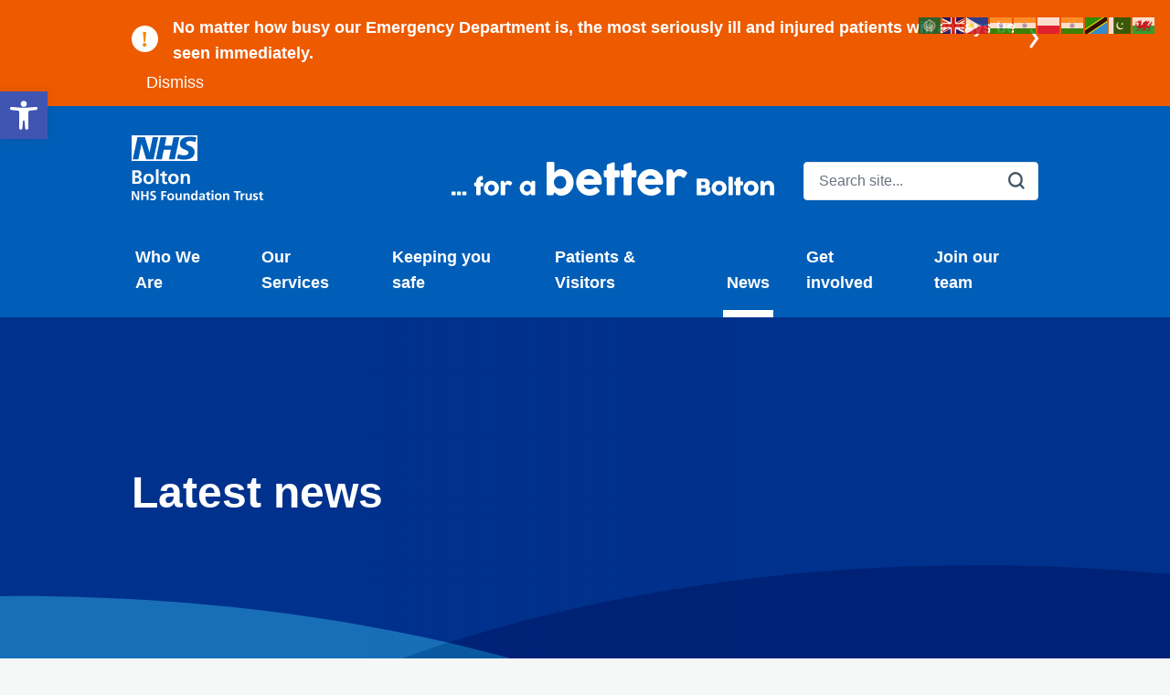

--- FILE ---
content_type: text/html; charset=UTF-8
request_url: https://www.boltonft.nhs.uk/news/2022/
body_size: 32247
content:
<!doctype html>
<html class="no-js font-sans" lang="en-gb">
    <head>
        <meta charset="utf-8">
        <meta name="viewport" content="width=device-width, initial-scale=1">
        <meta name="theme-color" content="#fafafa">

        <link rel="apple-touch-icon" sizes="180x180" href="/app/themes/nhs/images/apple-touch-icon.png">
        <link rel="icon" type="image/png" sizes="32x32" href="/app/themes/nhs/images/favicon-32x32.png">
        <link rel="icon" type="image/png" sizes="16x16" href="/app/themes/nhs/images/favicon-16x16.png">
        <link rel="manifest" href="/app/themes/nhs/images/site.webmanifest">
        <link rel="mask-icon" href="/app/themes/nhs/images/safari-pinned-tab.svg" color="#2b5797">
        <link rel="shortcut icon" href="/app/themes/nhs/images/favicon.ico">
        <meta name="msapplication-TileColor" content="#2b5797">
        <meta name="msapplication-config" content="/app/themes/nhs/images/browserconfig.xml">
        <meta name="theme-color" content="#ffffff">

        <meta name='robots' content='noindex, follow' />
	<style>img:is([sizes="auto" i], [sizes^="auto," i]) { contain-intrinsic-size: 3000px 1500px }</style>
	
	<!-- This site is optimized with the Yoast SEO plugin v26.1.1 - https://yoast.com/wordpress/plugins/seo/ -->
	<title>2022 - Bolton NHS FT</title>
	<meta property="og:locale" content="en_GB" />
	<meta property="og:type" content="website" />
	<meta property="og:title" content="2022 - Bolton NHS FT" />
	<meta property="og:url" content="https://www.boltonft.nhs.uk/news/2022/" />
	<meta property="og:site_name" content="Bolton NHS FT" />
	<meta name="twitter:card" content="summary_large_image" />
	<script type="application/ld+json" class="yoast-schema-graph">{"@context":"https://schema.org","@graph":[{"@type":"CollectionPage","@id":"https://www.boltonft.nhs.uk/news/2022/","url":"https://www.boltonft.nhs.uk/news/2022/","name":"2022 - Bolton NHS FT","isPartOf":{"@id":"https://www.boltonft.nhs.uk/#website"},"primaryImageOfPage":{"@id":"https://www.boltonft.nhs.uk/news/2022/#primaryimage"},"image":{"@id":"https://www.boltonft.nhs.uk/news/2022/#primaryimage"},"thumbnailUrl":"https://www.boltonft.nhs.uk/app/uploads/2022/12/Photo-28-12-2022-12-54-45-scaled.jpg","breadcrumb":{"@id":"https://www.boltonft.nhs.uk/news/2022/#breadcrumb"},"inLanguage":"en-GB"},{"@type":"ImageObject","inLanguage":"en-GB","@id":"https://www.boltonft.nhs.uk/news/2022/#primaryimage","url":"https://www.boltonft.nhs.uk/app/uploads/2022/12/Photo-28-12-2022-12-54-45-scaled.jpg","contentUrl":"https://www.boltonft.nhs.uk/app/uploads/2022/12/Photo-28-12-2022-12-54-45-scaled.jpg","width":2560,"height":1440,"caption":"Bolton helping its community as shown by six photo montage of NHS staff in community and hospital settings"},{"@type":"BreadcrumbList","@id":"https://www.boltonft.nhs.uk/news/2022/#breadcrumb","itemListElement":[{"@type":"ListItem","position":1,"name":"Home","item":"https://www.boltonft.nhs.uk/"},{"@type":"ListItem","position":2,"name":"Archives for 2022"}]},{"@type":"WebSite","@id":"https://www.boltonft.nhs.uk/#website","url":"https://www.boltonft.nhs.uk/","name":"Bolton NHS FT","description":"","potentialAction":[{"@type":"SearchAction","target":{"@type":"EntryPoint","urlTemplate":"https://www.boltonft.nhs.uk/?s={search_term_string}"},"query-input":{"@type":"PropertyValueSpecification","valueRequired":true,"valueName":"search_term_string"}}],"inLanguage":"en-GB"}]}</script>
	<!-- / Yoast SEO plugin. -->


<link rel='stylesheet' id='wp-block-library-css' href='https://www.boltonft.nhs.uk/wp/wp-includes/css/dist/block-library/style.min.css?ver=6ca2339d76464a00a4373e690d16c2cb' type='text/css' media='all' />
<style id='classic-theme-styles-inline-css' type='text/css'>
/*! This file is auto-generated */
.wp-block-button__link{color:#fff;background-color:#32373c;border-radius:9999px;box-shadow:none;text-decoration:none;padding:calc(.667em + 2px) calc(1.333em + 2px);font-size:1.125em}.wp-block-file__button{background:#32373c;color:#fff;text-decoration:none}
</style>
<style id='global-styles-inline-css' type='text/css'>
:root{--wp--preset--aspect-ratio--square: 1;--wp--preset--aspect-ratio--4-3: 4/3;--wp--preset--aspect-ratio--3-4: 3/4;--wp--preset--aspect-ratio--3-2: 3/2;--wp--preset--aspect-ratio--2-3: 2/3;--wp--preset--aspect-ratio--16-9: 16/9;--wp--preset--aspect-ratio--9-16: 9/16;--wp--preset--color--black: #000000;--wp--preset--color--cyan-bluish-gray: #abb8c3;--wp--preset--color--white: #ffffff;--wp--preset--color--pale-pink: #f78da7;--wp--preset--color--vivid-red: #cf2e2e;--wp--preset--color--luminous-vivid-orange: #ff6900;--wp--preset--color--luminous-vivid-amber: #fcb900;--wp--preset--color--light-green-cyan: #7bdcb5;--wp--preset--color--vivid-green-cyan: #00d084;--wp--preset--color--pale-cyan-blue: #8ed1fc;--wp--preset--color--vivid-cyan-blue: #0693e3;--wp--preset--color--vivid-purple: #9b51e0;--wp--preset--gradient--vivid-cyan-blue-to-vivid-purple: linear-gradient(135deg,rgba(6,147,227,1) 0%,rgb(155,81,224) 100%);--wp--preset--gradient--light-green-cyan-to-vivid-green-cyan: linear-gradient(135deg,rgb(122,220,180) 0%,rgb(0,208,130) 100%);--wp--preset--gradient--luminous-vivid-amber-to-luminous-vivid-orange: linear-gradient(135deg,rgba(252,185,0,1) 0%,rgba(255,105,0,1) 100%);--wp--preset--gradient--luminous-vivid-orange-to-vivid-red: linear-gradient(135deg,rgba(255,105,0,1) 0%,rgb(207,46,46) 100%);--wp--preset--gradient--very-light-gray-to-cyan-bluish-gray: linear-gradient(135deg,rgb(238,238,238) 0%,rgb(169,184,195) 100%);--wp--preset--gradient--cool-to-warm-spectrum: linear-gradient(135deg,rgb(74,234,220) 0%,rgb(151,120,209) 20%,rgb(207,42,186) 40%,rgb(238,44,130) 60%,rgb(251,105,98) 80%,rgb(254,248,76) 100%);--wp--preset--gradient--blush-light-purple: linear-gradient(135deg,rgb(255,206,236) 0%,rgb(152,150,240) 100%);--wp--preset--gradient--blush-bordeaux: linear-gradient(135deg,rgb(254,205,165) 0%,rgb(254,45,45) 50%,rgb(107,0,62) 100%);--wp--preset--gradient--luminous-dusk: linear-gradient(135deg,rgb(255,203,112) 0%,rgb(199,81,192) 50%,rgb(65,88,208) 100%);--wp--preset--gradient--pale-ocean: linear-gradient(135deg,rgb(255,245,203) 0%,rgb(182,227,212) 50%,rgb(51,167,181) 100%);--wp--preset--gradient--electric-grass: linear-gradient(135deg,rgb(202,248,128) 0%,rgb(113,206,126) 100%);--wp--preset--gradient--midnight: linear-gradient(135deg,rgb(2,3,129) 0%,rgb(40,116,252) 100%);--wp--preset--font-size--small: 13px;--wp--preset--font-size--medium: 20px;--wp--preset--font-size--large: 36px;--wp--preset--font-size--x-large: 42px;--wp--preset--spacing--20: 0.44rem;--wp--preset--spacing--30: 0.67rem;--wp--preset--spacing--40: 1rem;--wp--preset--spacing--50: 1.5rem;--wp--preset--spacing--60: 2.25rem;--wp--preset--spacing--70: 3.38rem;--wp--preset--spacing--80: 5.06rem;--wp--preset--shadow--natural: 6px 6px 9px rgba(0, 0, 0, 0.2);--wp--preset--shadow--deep: 12px 12px 50px rgba(0, 0, 0, 0.4);--wp--preset--shadow--sharp: 6px 6px 0px rgba(0, 0, 0, 0.2);--wp--preset--shadow--outlined: 6px 6px 0px -3px rgba(255, 255, 255, 1), 6px 6px rgba(0, 0, 0, 1);--wp--preset--shadow--crisp: 6px 6px 0px rgba(0, 0, 0, 1);}:where(.is-layout-flex){gap: 0.5em;}:where(.is-layout-grid){gap: 0.5em;}body .is-layout-flex{display: flex;}.is-layout-flex{flex-wrap: wrap;align-items: center;}.is-layout-flex > :is(*, div){margin: 0;}body .is-layout-grid{display: grid;}.is-layout-grid > :is(*, div){margin: 0;}:where(.wp-block-columns.is-layout-flex){gap: 2em;}:where(.wp-block-columns.is-layout-grid){gap: 2em;}:where(.wp-block-post-template.is-layout-flex){gap: 1.25em;}:where(.wp-block-post-template.is-layout-grid){gap: 1.25em;}.has-black-color{color: var(--wp--preset--color--black) !important;}.has-cyan-bluish-gray-color{color: var(--wp--preset--color--cyan-bluish-gray) !important;}.has-white-color{color: var(--wp--preset--color--white) !important;}.has-pale-pink-color{color: var(--wp--preset--color--pale-pink) !important;}.has-vivid-red-color{color: var(--wp--preset--color--vivid-red) !important;}.has-luminous-vivid-orange-color{color: var(--wp--preset--color--luminous-vivid-orange) !important;}.has-luminous-vivid-amber-color{color: var(--wp--preset--color--luminous-vivid-amber) !important;}.has-light-green-cyan-color{color: var(--wp--preset--color--light-green-cyan) !important;}.has-vivid-green-cyan-color{color: var(--wp--preset--color--vivid-green-cyan) !important;}.has-pale-cyan-blue-color{color: var(--wp--preset--color--pale-cyan-blue) !important;}.has-vivid-cyan-blue-color{color: var(--wp--preset--color--vivid-cyan-blue) !important;}.has-vivid-purple-color{color: var(--wp--preset--color--vivid-purple) !important;}.has-black-background-color{background-color: var(--wp--preset--color--black) !important;}.has-cyan-bluish-gray-background-color{background-color: var(--wp--preset--color--cyan-bluish-gray) !important;}.has-white-background-color{background-color: var(--wp--preset--color--white) !important;}.has-pale-pink-background-color{background-color: var(--wp--preset--color--pale-pink) !important;}.has-vivid-red-background-color{background-color: var(--wp--preset--color--vivid-red) !important;}.has-luminous-vivid-orange-background-color{background-color: var(--wp--preset--color--luminous-vivid-orange) !important;}.has-luminous-vivid-amber-background-color{background-color: var(--wp--preset--color--luminous-vivid-amber) !important;}.has-light-green-cyan-background-color{background-color: var(--wp--preset--color--light-green-cyan) !important;}.has-vivid-green-cyan-background-color{background-color: var(--wp--preset--color--vivid-green-cyan) !important;}.has-pale-cyan-blue-background-color{background-color: var(--wp--preset--color--pale-cyan-blue) !important;}.has-vivid-cyan-blue-background-color{background-color: var(--wp--preset--color--vivid-cyan-blue) !important;}.has-vivid-purple-background-color{background-color: var(--wp--preset--color--vivid-purple) !important;}.has-black-border-color{border-color: var(--wp--preset--color--black) !important;}.has-cyan-bluish-gray-border-color{border-color: var(--wp--preset--color--cyan-bluish-gray) !important;}.has-white-border-color{border-color: var(--wp--preset--color--white) !important;}.has-pale-pink-border-color{border-color: var(--wp--preset--color--pale-pink) !important;}.has-vivid-red-border-color{border-color: var(--wp--preset--color--vivid-red) !important;}.has-luminous-vivid-orange-border-color{border-color: var(--wp--preset--color--luminous-vivid-orange) !important;}.has-luminous-vivid-amber-border-color{border-color: var(--wp--preset--color--luminous-vivid-amber) !important;}.has-light-green-cyan-border-color{border-color: var(--wp--preset--color--light-green-cyan) !important;}.has-vivid-green-cyan-border-color{border-color: var(--wp--preset--color--vivid-green-cyan) !important;}.has-pale-cyan-blue-border-color{border-color: var(--wp--preset--color--pale-cyan-blue) !important;}.has-vivid-cyan-blue-border-color{border-color: var(--wp--preset--color--vivid-cyan-blue) !important;}.has-vivid-purple-border-color{border-color: var(--wp--preset--color--vivid-purple) !important;}.has-vivid-cyan-blue-to-vivid-purple-gradient-background{background: var(--wp--preset--gradient--vivid-cyan-blue-to-vivid-purple) !important;}.has-light-green-cyan-to-vivid-green-cyan-gradient-background{background: var(--wp--preset--gradient--light-green-cyan-to-vivid-green-cyan) !important;}.has-luminous-vivid-amber-to-luminous-vivid-orange-gradient-background{background: var(--wp--preset--gradient--luminous-vivid-amber-to-luminous-vivid-orange) !important;}.has-luminous-vivid-orange-to-vivid-red-gradient-background{background: var(--wp--preset--gradient--luminous-vivid-orange-to-vivid-red) !important;}.has-very-light-gray-to-cyan-bluish-gray-gradient-background{background: var(--wp--preset--gradient--very-light-gray-to-cyan-bluish-gray) !important;}.has-cool-to-warm-spectrum-gradient-background{background: var(--wp--preset--gradient--cool-to-warm-spectrum) !important;}.has-blush-light-purple-gradient-background{background: var(--wp--preset--gradient--blush-light-purple) !important;}.has-blush-bordeaux-gradient-background{background: var(--wp--preset--gradient--blush-bordeaux) !important;}.has-luminous-dusk-gradient-background{background: var(--wp--preset--gradient--luminous-dusk) !important;}.has-pale-ocean-gradient-background{background: var(--wp--preset--gradient--pale-ocean) !important;}.has-electric-grass-gradient-background{background: var(--wp--preset--gradient--electric-grass) !important;}.has-midnight-gradient-background{background: var(--wp--preset--gradient--midnight) !important;}.has-small-font-size{font-size: var(--wp--preset--font-size--small) !important;}.has-medium-font-size{font-size: var(--wp--preset--font-size--medium) !important;}.has-large-font-size{font-size: var(--wp--preset--font-size--large) !important;}.has-x-large-font-size{font-size: var(--wp--preset--font-size--x-large) !important;}
:where(.wp-block-post-template.is-layout-flex){gap: 1.25em;}:where(.wp-block-post-template.is-layout-grid){gap: 1.25em;}
:where(.wp-block-columns.is-layout-flex){gap: 2em;}:where(.wp-block-columns.is-layout-grid){gap: 2em;}
:root :where(.wp-block-pullquote){font-size: 1.5em;line-height: 1.6;}
</style>
<link rel='stylesheet' id='wpa-style-css' href='https://www.boltonft.nhs.uk/app/plugins/wp-accessibility/css/wpa-style.css?ver=2.2.5' type='text/css' media='all' />
<style id='wpa-style-inline-css' type='text/css'>
.wpa-visible-ltr#skiplinks a, .wpa-visible-ltr#skiplinks a:hover, .wpa-visible-ltr#skiplinks a:visited {
	
}
.wpa-visible-ltr#skiplinks a:active,  .wpa-visible-ltr#skiplinks a:focus {
	
}
	
		:focus { outline: 2px solid#233c7f!important; outline-offset: 2px !important; }
		:root { --admin-bar-top : 7px; }
</style>
<link rel='stylesheet' id='megamenu-css' href='https://www.boltonft.nhs.uk/app/uploads/maxmegamenu/style.css?ver=5cfd21' type='text/css' media='all' />
<link rel='stylesheet' id='dashicons-css' href='https://www.boltonft.nhs.uk/wp/wp-includes/css/dashicons.min.css?ver=6ca2339d76464a00a4373e690d16c2cb' type='text/css' media='all' />
<link rel='stylesheet' id='pojo-a11y-css' href='https://www.boltonft.nhs.uk/app/plugins/pojo-accessibility/modules/legacy/assets/css/style.min.css?ver=1.0.0' type='text/css' media='all' />
<link rel='stylesheet' id='site-style-css' href='https://www.boltonft.nhs.uk/app/themes/nhs/dist/site.css?ver=1.0.0' type='text/css' media='all' />
<script type="text/javascript" src="https://www.boltonft.nhs.uk/app/plugins/stop-user-enumeration/frontend/js/frontend.js?ver=1.7.5" id="stop-user-enumeration-js" defer="defer" data-wp-strategy="defer"></script>
<script type="text/javascript" src="https://www.boltonft.nhs.uk/wp/wp-includes/js/jquery/jquery.min.js?ver=3.7.1" id="jquery-core-js"></script>
<script type="text/javascript" src="https://www.boltonft.nhs.uk/wp/wp-includes/js/jquery/jquery-migrate.min.js?ver=3.4.1" id="jquery-migrate-js"></script>

<style type="text/css">
#pojo-a11y-toolbar .pojo-a11y-toolbar-toggle a{ background-color: #4054b2;	color: #ffffff;}
#pojo-a11y-toolbar .pojo-a11y-toolbar-overlay, #pojo-a11y-toolbar .pojo-a11y-toolbar-overlay ul.pojo-a11y-toolbar-items.pojo-a11y-links{ border-color: #4054b2;}
body.pojo-a11y-focusable a:focus{ outline-style: solid !important;	outline-width: 1px !important;	outline-color: #FF0000 !important;}
#pojo-a11y-toolbar{ top: 100px !important;}
#pojo-a11y-toolbar .pojo-a11y-toolbar-overlay{ background-color: #ffffff;}
#pojo-a11y-toolbar .pojo-a11y-toolbar-overlay ul.pojo-a11y-toolbar-items li.pojo-a11y-toolbar-item a, #pojo-a11y-toolbar .pojo-a11y-toolbar-overlay p.pojo-a11y-toolbar-title{ color: #333333;}
#pojo-a11y-toolbar .pojo-a11y-toolbar-overlay ul.pojo-a11y-toolbar-items li.pojo-a11y-toolbar-item a.active{ background-color: #4054b2;	color: #ffffff;}
@media (max-width: 767px) { #pojo-a11y-toolbar { top: 50px !important; } }</style><style type="text/css">/** Mega Menu CSS: fs **/</style>

        <!-- Global site tag (gtag.js) - Google Analytics -->
        <script async src="https://www.googletagmanager.com/gtag/js?id=G-8Y2KB9BJX1"></script>
        <script>
            window.dataLayer = window.dataLayer || [];
            function gtag(){dataLayer.push(arguments);}
            gtag('js', new Date());
            gtag('config', 'G-8Y2KB9BJX1');
        </script>
    </head>
    <body class="archive date wp-theme-nhs bg-brand-smoke font-sans mega-menu-primary-menu">
        <div id="#app" class="outer-container bg-white">
                                            <div
                    x-cloak
                    x-data="{ dismissed: localStorage.getItem('global_notification_last_dismissed') === 'dbabb9a95a5bba4d2af7c52e1d521d5cff9658fe' }"
                    x-init="$watch('dismissed', (val) => localStorage.setItem('global_notification_last_dismissed', 'dbabb9a95a5bba4d2af7c52e1d521d5cff9658fe'))"
                    x-show="! dismissed"
                    class="bg-brand-orange"
                >
                    <div class="inner-container py-3 flex items-center justify-between flex-wrap space-x-4 text-white font-bold text-lg">
                        <div class="flex items-center space-x-4">
                            <svg class="flex-shrink-0 inline-block" xmlns="http://www.w3.org/2000/svg" width="29" height="29" viewBox="0 0 29 29">
                                <g id="Group_1" data-name="Group 1" transform="translate(-183 -26)">
                                    <circle id="Ellipse_1" data-name="Ellipse 1" cx="14.5" cy="14.5" r="14.5" transform="translate(183 26)" fill="#fff"/>
                                    <text id="_" data-name="!" transform="translate(192 30)" fill="#ed8b00" font-size="25" font-family="FrutigerLTStd-ExtraBlackCn, Frutiger LT Std" font-weight="900"><tspan x="0.65" y="19">!</tspan></text>
                                </g>
                            </svg>
                                                            <a class="inline-flex items-center space-x-3" href="https://www.boltonft.nhs.uk/services/emergency-department/">
                                    <span class="inline-block pt-1">
                                        No matter how busy our Emergency Department is, the most seriously ill and injured patients will always be seen immediately.                                    </span>
                                    <svg class="flex-shrink-0" xmlns="http://www.w3.org/2000/svg" width="9.847" height="21.194" viewBox="0 0 9.847 21.194">
                                        <path id="Path_1" data-name="Path 1" d="M1074,42.924l8.5-6.25,8.5,6.25" transform="translate(45.021 -1071.903) rotate(90)" fill="none" stroke="#fff" stroke-linecap="round" stroke-linejoin="round" stroke-width="3"/>
                                    </svg>
                                </a>
                                                    </div>
                        <button class="pt-1 hover:underline" @click="dismissed = true">
                            Dismiss
                        </button>
                    </div>
                </div>
            
            <header x-data="{ menuOpen: false }" class="w-full bg-brand-blue text-white">
                <div class="inner-container flex items-center 2xl:space-x-8">
                    <a href="https://www.boltonft.nhs.uk" aria-label="home" class="hidden 2xl:block">
                        <svg class="flex-shrink-0 w-64" xmlns="http://www.w3.org/2000/svg" viewBox="0 0 251.476 123.723">
                            <g id="Group_177" data-name="Group 177" transform="translate(-482.194 -30.196)" fill="#FFFFFF">
                                <path id="Path_142" data-name="Path 142" d="M482.194,78.856H607.9V30.2h-125.7ZM593.335,32.75c5.245,0,10.177.55,13.043,1.88l-2.746,8.428a21.532,21.532,0,0,0-9.384-1.936c-4.507,0-8.166.66-8.166,4.062,0,6,16.516,3.76,16.516,16.616,0,11.7-10.912,14.736-20.784,14.736a47.7,47.7,0,0,1-13.162-2.192l2.682-8.61c2.249,1.458,6.766,2.43,10.48,2.43,3.54,0,9.079-.669,9.079-5.034,0-6.794-16.517-4.246-16.517-16.186C574.376,36.024,584.009,32.75,593.335,32.75Zm-44.554.726-3.347,16.192H558.9l3.353-16.192h11.393L564.81,75.8H553.417l3.778-18.129H543.721L539.941,75.8H528.549l8.84-42.327Zm-55.331,0h14.195l8.719,29.351h.119l5.973-29.351h10.729L524.17,75.8H510.022l-8.894-29.288h-.12L495.091,75.8H484.363Z"/>
                                <g id="Group_48" data-name="Group 48" transform="translate(482.509 94.877)" fill="#FFFFFF">
                                    <path id="Path_143" data-name="Path 143" d="M484.6,137.914h9.053c3.339,0,8.348.965,8.348,6.641,0,3.079-2.078,5.231-5.157,5.787v.074c3.525.334,5.936,2.709,5.936,5.9,0,6.53-5.863,7.495-9.127,7.495H484.6Zm5.194,10.462h2.115c2.189,0,4.9-.482,4.9-3.153,0-3.005-2.634-3.228-5.009-3.228h-2Zm0,11.353h2.449c2.411,0,5.343-.594,5.343-3.6,0-3.376-2.746-3.9-5.343-3.9H489.8Z" transform="translate(-483.429 -135.985)"/>
                                    <path id="Path_144" data-name="Path 144" d="M528.544,148.174c5.677,0,10.017,3.821,10.017,10.128,0,5.491-3.672,9.869-10.017,9.869-6.307,0-9.98-4.378-9.98-9.869C518.564,151.995,522.905,148.174,528.544,148.174Zm0,16.139c3.822,0,4.824-3.414,4.824-6.6,0-2.931-1.559-5.677-4.824-5.677-3.227,0-4.786,2.82-4.786,5.677C523.758,160.863,524.76,164.313,528.544,164.313Z" transform="translate(-496.389 -139.9)"/>
                                    <path id="Path_145" data-name="Path 145" d="M557.384,134.794h4.972V162.62h-4.972Z" transform="translate(-511.203 -134.794)"/>
                                    <path id="Path_146" data-name="Path 146" d="M574.257,149.186h-3.673V145.55h3.673v-3.821l4.972-1.6v5.416h4.415v3.636h-4.415v8.9c0,1.633.445,3.154,2.338,3.154a4.444,4.444,0,0,0,2.263-.52l.148,3.933a13.081,13.081,0,0,1-3.673.445c-3.9,0-6.048-2.411-6.048-6.2Z" transform="translate(-516.241 -136.832)"/>
                                    <path id="Path_147" data-name="Path 147" d="M605.224,148.174c5.677,0,10.017,3.821,10.017,10.128,0,5.491-3.672,9.869-10.017,9.869-6.307,0-9.981-4.378-9.981-9.869C595.243,151.995,599.585,148.174,605.224,148.174Zm0,16.139c3.822,0,4.823-3.414,4.823-6.6,0-2.931-1.559-5.677-4.823-5.677-3.228,0-4.786,2.82-4.786,5.677C600.437,160.863,601.44,164.313,605.224,164.313Z" transform="translate(-525.651 -139.9)"/>
                                    <path id="Path_148" data-name="Path 148" d="M633.883,148.619H638.6v2.6h.074a7.136,7.136,0,0,1,6.27-3.042c4.527,0,6.493,3.19,6.493,7.494v12.058h-4.971v-10.2c0-2.337-.038-5.491-3.229-5.491-3.6,0-4.378,3.9-4.378,6.345v9.349h-4.972Z" transform="translate(-540.397 -139.9)"/>
                                </g>
                                <g id="Group_49" data-name="Group 49" transform="translate(482.509 94.877)">
                                    <path id="Path_149" data-name="Path 149" d="M482.7,201.876h4.254l6.578,12.91h.049v-12.91H496.9v17.263H492.67l-6.6-12.91h-.049v12.91H482.7Z" transform="translate(-482.704 -160.394)"/>
                                    <path id="Path_150" data-name="Path 150" d="M511.863,201.876h3.463v6.975h6.924v-6.975h3.463v17.263H522.25v-7.568h-6.924v7.568h-3.463Z" transform="translate(-493.832 -160.394)"/>
                                    <path id="Path_151" data-name="Path 151" d="M549.666,204.859a8.948,8.948,0,0,0-3.511-.741c-1.187,0-2.721.519-2.721,2.4,0,2.993,7.568,1.731,7.568,7.518,0,3.784-2.992,5.219-6.479,5.219a15.2,15.2,0,0,1-4.426-.668l.321-3.116a8.332,8.332,0,0,0,3.908,1.063c1.311,0,3.067-.667,3.067-2.225,0-3.29-7.568-1.929-7.568-7.643,0-3.858,2.992-5.267,6.035-5.267a13.026,13.026,0,0,1,4.13.618Z" transform="translate(-504.502 -160.211)"/>
                                    <path id="Path_152" data-name="Path 152" d="M574.1,201.876h9.6V204.6h-6.134v4.254H583.4v2.72h-5.838v7.568H574.1Z" transform="translate(-517.584 -160.394)"/>
                                    <path id="Path_153" data-name="Path 153" d="M598.956,208.715a6.38,6.38,0,0,1,6.677,6.752,6.665,6.665,0,0,1-13.33,0A6.373,6.373,0,0,1,598.956,208.715Zm0,10.759c2.548,0,3.215-2.276,3.215-4.4,0-1.953-1.039-3.783-3.215-3.783-2.151,0-3.19,1.879-3.19,3.783C595.765,217.173,596.433,219.474,598.956,219.474Z" transform="translate(-524.529 -163.004)"/>
                                    <path id="Path_154" data-name="Path 154" d="M629.76,221.932H626.62V220.2h-.049a5.311,5.311,0,0,1-4.18,2.028c-3.017,0-4.327-2.127-4.327-5V209.2h3.314V216c0,1.558.024,3.66,2.151,3.66,2.4,0,2.919-2.6,2.919-4.229V209.2h3.314Z" transform="translate(-534.36 -163.187)"/>
                                    <path id="Path_155" data-name="Path 155" d="M642.5,209.012h3.141v1.731h.049a4.758,4.758,0,0,1,4.18-2.028c3.017,0,4.327,2.127,4.327,5v8.038h-3.313v-6.8c0-1.558-.025-3.66-2.152-3.66-2.4,0-2.918,2.6-2.918,4.229v6.232H642.5Z" transform="translate(-543.686 -163.004)"/>
                                    <path id="Path_156" data-name="Path 156" d="M674.92,216.911h-.049a4.729,4.729,0,0,1-3.908,1.731c-3.908,0-5.342-3.215-5.342-6.7,0-3.512,1.435-6.628,5.342-6.628a4.526,4.526,0,0,1,3.809,1.781h.05v-7.3h3.313v18.548H674.92Zm-3.041-.84c2.2,0,2.918-2.325,2.918-4.13,0-1.781-.84-4.056-2.968-4.056-2.152,0-2.745,2.349-2.745,4.056C669.084,213.7,669.7,216.07,671.878,216.07Z" transform="translate(-552.509 -159.6)"/>
                                    <path id="Path_157" data-name="Path 157" d="M691.446,209.68a11.4,11.4,0,0,1,4.426-.965c3.883,0,5.491,1.608,5.491,5.367v1.633c0,1.286.025,2.25.049,3.19.025.964.074,1.855.148,2.844h-2.919a15.375,15.375,0,0,1-.148-1.9h-.049a4.548,4.548,0,0,1-3.932,2.2c-2.251,0-4.452-1.36-4.452-3.784a3.743,3.743,0,0,1,2.176-3.635,10.089,10.089,0,0,1,4.279-.741h1.83c0-2.053-.915-2.746-2.869-2.746a6.664,6.664,0,0,0-3.932,1.385Zm3.883,9.942a2.814,2.814,0,0,0,2.324-1.138,4.222,4.222,0,0,0,.693-2.621h-1.435c-1.484,0-3.685.247-3.685,2.2C693.227,219.152,694.142,219.622,695.329,219.622Z" transform="translate(-561.836 -163.004)"/>
                                    <path id="Path_158" data-name="Path 158" d="M713.87,209.391h-2.448v-2.423h2.448V204.42l3.314-1.063v3.611h2.943v2.423h-2.943v5.935c0,1.088.3,2.1,1.558,2.1a2.966,2.966,0,0,0,1.508-.346l.1,2.621a8.723,8.723,0,0,1-2.449.3c-2.6,0-4.031-1.608-4.031-4.13Z" transform="translate(-569.987 -160.959)"/>
                                    <path id="Path_159" data-name="Path 159" d="M729.3,200.317h3.314v3.165H729.3Zm0,5.491h3.314v12.736H729.3Z" transform="translate(-576.81 -159.799)"/>
                                    <path id="Path_160" data-name="Path 160" d="M745.633,208.715a6.38,6.38,0,0,1,6.678,6.752,6.666,6.666,0,0,1-13.33,0A6.374,6.374,0,0,1,745.633,208.715Zm0,10.759c2.548,0,3.216-2.276,3.216-4.4,0-1.953-1.039-3.783-3.216-3.783-2.151,0-3.19,1.879-3.19,3.783C742.443,217.173,743.111,219.474,745.633,219.474Z" transform="translate(-580.504 -163.004)"/>
                                    <path id="Path_161" data-name="Path 161" d="M764.74,209.012h3.141v1.731h.049a4.758,4.758,0,0,1,4.18-2.028c3.017,0,4.327,2.127,4.327,5v8.038h-3.313v-6.8c0-1.558-.025-3.66-2.152-3.66-2.4,0-2.917,2.6-2.917,4.229v6.232H764.74Z" transform="translate(-590.335 -163.004)"/>
                                    <path id="Path_162" data-name="Path 162" d="M802.805,204.6h-4.946v-2.721h13.356V204.6h-4.947v14.542h-3.462Z" transform="translate(-602.974 -160.394)"/>
                                    <path id="Path_163" data-name="Path 163" d="M818.988,209.012h2.943v2.893h.049a3.9,3.9,0,0,1,3.488-3.19,3.61,3.61,0,0,1,1.013.1v3.339A3.362,3.362,0,0,0,825,211.88c-2.695,0-2.695,3.364-2.695,5.194v4.674h-3.315Z" transform="translate(-611.037 -163.004)"/>
                                    <path id="Path_164" data-name="Path 164" d="M846.125,221.932h-3.14V220.2h-.049a5.312,5.312,0,0,1-4.18,2.028c-3.017,0-4.327-2.127-4.327-5V209.2h3.314V216c0,1.558.024,3.66,2.151,3.66,2.4,0,2.918-2.6,2.918-4.229V209.2h3.314Z" transform="translate(-616.929 -163.187)"/>
                                    <path id="Path_165" data-name="Path 165" d="M865.931,211.683a8.112,8.112,0,0,0-2.968-.544c-.891,0-1.954.322-1.954,1.409,0,2.028,5.763.743,5.763,5.342,0,2.968-2.646,4.155-5.342,4.155a14.846,14.846,0,0,1-3.759-.544l.2-2.72a7.288,7.288,0,0,0,3.265.841c.841,0,2.176-.322,2.176-1.558,0-2.5-5.762-.792-5.762-5.391,0-2.746,2.4-3.958,5-3.958a15.254,15.254,0,0,1,3.611.471Z" transform="translate(-625.752 -163.004)"/>
                                    <path id="Path_166" data-name="Path 166" d="M876.875,209.391h-2.448v-2.423h2.448V204.42l3.314-1.063v3.611h2.943v2.423h-2.943v5.935c0,1.088.3,2.1,1.558,2.1a2.963,2.963,0,0,0,1.508-.346l.1,2.621a8.721,8.721,0,0,1-2.449.3c-2.6,0-4.031-1.608-4.031-4.13Z" transform="translate(-632.194 -160.959)"/>
                                </g>
                            </g>
                        </svg>
                    </a>
                    <div class="py-8 lg:pb-0 flex-1 flex flex-col space-y-8 justify-end items-end">
                        <div class="flex items-center lg:items-end justify-between 2xl:justify-end w-full space-x-8 2xl:space-x-0">
                            <a href="https://www.boltonft.nhs.uk" aria-label="home"class="block 2xl:hidden">
                                <svg class="flex-shrink-0 w-32 sm:w-36 md:w-36" xmlns="http://www.w3.org/2000/svg" viewBox="0 0 251.476 123.723">
                                    <g id="Group_177" data-name="Group 177" transform="translate(-482.194 -30.196)" fill="#FFFFFF">
                                        <path id="Path_142" data-name="Path 142" d="M482.194,78.856H607.9V30.2h-125.7ZM593.335,32.75c5.245,0,10.177.55,13.043,1.88l-2.746,8.428a21.532,21.532,0,0,0-9.384-1.936c-4.507,0-8.166.66-8.166,4.062,0,6,16.516,3.76,16.516,16.616,0,11.7-10.912,14.736-20.784,14.736a47.7,47.7,0,0,1-13.162-2.192l2.682-8.61c2.249,1.458,6.766,2.43,10.48,2.43,3.54,0,9.079-.669,9.079-5.034,0-6.794-16.517-4.246-16.517-16.186C574.376,36.024,584.009,32.75,593.335,32.75Zm-44.554.726-3.347,16.192H558.9l3.353-16.192h11.393L564.81,75.8H553.417l3.778-18.129H543.721L539.941,75.8H528.549l8.84-42.327Zm-55.331,0h14.195l8.719,29.351h.119l5.973-29.351h10.729L524.17,75.8H510.022l-8.894-29.288h-.12L495.091,75.8H484.363Z"/>
                                        <g id="Group_48" data-name="Group 48" transform="translate(482.509 94.877)" fill="#FFFFFF">
                                            <path id="Path_143" data-name="Path 143" d="M484.6,137.914h9.053c3.339,0,8.348.965,8.348,6.641,0,3.079-2.078,5.231-5.157,5.787v.074c3.525.334,5.936,2.709,5.936,5.9,0,6.53-5.863,7.495-9.127,7.495H484.6Zm5.194,10.462h2.115c2.189,0,4.9-.482,4.9-3.153,0-3.005-2.634-3.228-5.009-3.228h-2Zm0,11.353h2.449c2.411,0,5.343-.594,5.343-3.6,0-3.376-2.746-3.9-5.343-3.9H489.8Z" transform="translate(-483.429 -135.985)"/>
                                            <path id="Path_144" data-name="Path 144" d="M528.544,148.174c5.677,0,10.017,3.821,10.017,10.128,0,5.491-3.672,9.869-10.017,9.869-6.307,0-9.98-4.378-9.98-9.869C518.564,151.995,522.905,148.174,528.544,148.174Zm0,16.139c3.822,0,4.824-3.414,4.824-6.6,0-2.931-1.559-5.677-4.824-5.677-3.227,0-4.786,2.82-4.786,5.677C523.758,160.863,524.76,164.313,528.544,164.313Z" transform="translate(-496.389 -139.9)"/>
                                            <path id="Path_145" data-name="Path 145" d="M557.384,134.794h4.972V162.62h-4.972Z" transform="translate(-511.203 -134.794)"/>
                                            <path id="Path_146" data-name="Path 146" d="M574.257,149.186h-3.673V145.55h3.673v-3.821l4.972-1.6v5.416h4.415v3.636h-4.415v8.9c0,1.633.445,3.154,2.338,3.154a4.444,4.444,0,0,0,2.263-.52l.148,3.933a13.081,13.081,0,0,1-3.673.445c-3.9,0-6.048-2.411-6.048-6.2Z" transform="translate(-516.241 -136.832)"/>
                                            <path id="Path_147" data-name="Path 147" d="M605.224,148.174c5.677,0,10.017,3.821,10.017,10.128,0,5.491-3.672,9.869-10.017,9.869-6.307,0-9.981-4.378-9.981-9.869C595.243,151.995,599.585,148.174,605.224,148.174Zm0,16.139c3.822,0,4.823-3.414,4.823-6.6,0-2.931-1.559-5.677-4.823-5.677-3.228,0-4.786,2.82-4.786,5.677C600.437,160.863,601.44,164.313,605.224,164.313Z" transform="translate(-525.651 -139.9)"/>
                                            <path id="Path_148" data-name="Path 148" d="M633.883,148.619H638.6v2.6h.074a7.136,7.136,0,0,1,6.27-3.042c4.527,0,6.493,3.19,6.493,7.494v12.058h-4.971v-10.2c0-2.337-.038-5.491-3.229-5.491-3.6,0-4.378,3.9-4.378,6.345v9.349h-4.972Z" transform="translate(-540.397 -139.9)"/>
                                        </g>
                                        <g id="Group_49" data-name="Group 49" transform="translate(482.509 94.877)">
                                            <path id="Path_149" data-name="Path 149" d="M482.7,201.876h4.254l6.578,12.91h.049v-12.91H496.9v17.263H492.67l-6.6-12.91h-.049v12.91H482.7Z" transform="translate(-482.704 -160.394)"/>
                                            <path id="Path_150" data-name="Path 150" d="M511.863,201.876h3.463v6.975h6.924v-6.975h3.463v17.263H522.25v-7.568h-6.924v7.568h-3.463Z" transform="translate(-493.832 -160.394)"/>
                                            <path id="Path_151" data-name="Path 151" d="M549.666,204.859a8.948,8.948,0,0,0-3.511-.741c-1.187,0-2.721.519-2.721,2.4,0,2.993,7.568,1.731,7.568,7.518,0,3.784-2.992,5.219-6.479,5.219a15.2,15.2,0,0,1-4.426-.668l.321-3.116a8.332,8.332,0,0,0,3.908,1.063c1.311,0,3.067-.667,3.067-2.225,0-3.29-7.568-1.929-7.568-7.643,0-3.858,2.992-5.267,6.035-5.267a13.026,13.026,0,0,1,4.13.618Z" transform="translate(-504.502 -160.211)"/>
                                            <path id="Path_152" data-name="Path 152" d="M574.1,201.876h9.6V204.6h-6.134v4.254H583.4v2.72h-5.838v7.568H574.1Z" transform="translate(-517.584 -160.394)"/>
                                            <path id="Path_153" data-name="Path 153" d="M598.956,208.715a6.38,6.38,0,0,1,6.677,6.752,6.665,6.665,0,0,1-13.33,0A6.373,6.373,0,0,1,598.956,208.715Zm0,10.759c2.548,0,3.215-2.276,3.215-4.4,0-1.953-1.039-3.783-3.215-3.783-2.151,0-3.19,1.879-3.19,3.783C595.765,217.173,596.433,219.474,598.956,219.474Z" transform="translate(-524.529 -163.004)"/>
                                            <path id="Path_154" data-name="Path 154" d="M629.76,221.932H626.62V220.2h-.049a5.311,5.311,0,0,1-4.18,2.028c-3.017,0-4.327-2.127-4.327-5V209.2h3.314V216c0,1.558.024,3.66,2.151,3.66,2.4,0,2.919-2.6,2.919-4.229V209.2h3.314Z" transform="translate(-534.36 -163.187)"/>
                                            <path id="Path_155" data-name="Path 155" d="M642.5,209.012h3.141v1.731h.049a4.758,4.758,0,0,1,4.18-2.028c3.017,0,4.327,2.127,4.327,5v8.038h-3.313v-6.8c0-1.558-.025-3.66-2.152-3.66-2.4,0-2.918,2.6-2.918,4.229v6.232H642.5Z" transform="translate(-543.686 -163.004)"/>
                                            <path id="Path_156" data-name="Path 156" d="M674.92,216.911h-.049a4.729,4.729,0,0,1-3.908,1.731c-3.908,0-5.342-3.215-5.342-6.7,0-3.512,1.435-6.628,5.342-6.628a4.526,4.526,0,0,1,3.809,1.781h.05v-7.3h3.313v18.548H674.92Zm-3.041-.84c2.2,0,2.918-2.325,2.918-4.13,0-1.781-.84-4.056-2.968-4.056-2.152,0-2.745,2.349-2.745,4.056C669.084,213.7,669.7,216.07,671.878,216.07Z" transform="translate(-552.509 -159.6)"/>
                                            <path id="Path_157" data-name="Path 157" d="M691.446,209.68a11.4,11.4,0,0,1,4.426-.965c3.883,0,5.491,1.608,5.491,5.367v1.633c0,1.286.025,2.25.049,3.19.025.964.074,1.855.148,2.844h-2.919a15.375,15.375,0,0,1-.148-1.9h-.049a4.548,4.548,0,0,1-3.932,2.2c-2.251,0-4.452-1.36-4.452-3.784a3.743,3.743,0,0,1,2.176-3.635,10.089,10.089,0,0,1,4.279-.741h1.83c0-2.053-.915-2.746-2.869-2.746a6.664,6.664,0,0,0-3.932,1.385Zm3.883,9.942a2.814,2.814,0,0,0,2.324-1.138,4.222,4.222,0,0,0,.693-2.621h-1.435c-1.484,0-3.685.247-3.685,2.2C693.227,219.152,694.142,219.622,695.329,219.622Z" transform="translate(-561.836 -163.004)"/>
                                            <path id="Path_158" data-name="Path 158" d="M713.87,209.391h-2.448v-2.423h2.448V204.42l3.314-1.063v3.611h2.943v2.423h-2.943v5.935c0,1.088.3,2.1,1.558,2.1a2.966,2.966,0,0,0,1.508-.346l.1,2.621a8.723,8.723,0,0,1-2.449.3c-2.6,0-4.031-1.608-4.031-4.13Z" transform="translate(-569.987 -160.959)"/>
                                            <path id="Path_159" data-name="Path 159" d="M729.3,200.317h3.314v3.165H729.3Zm0,5.491h3.314v12.736H729.3Z" transform="translate(-576.81 -159.799)"/>
                                            <path id="Path_160" data-name="Path 160" d="M745.633,208.715a6.38,6.38,0,0,1,6.678,6.752,6.666,6.666,0,0,1-13.33,0A6.374,6.374,0,0,1,745.633,208.715Zm0,10.759c2.548,0,3.216-2.276,3.216-4.4,0-1.953-1.039-3.783-3.216-3.783-2.151,0-3.19,1.879-3.19,3.783C742.443,217.173,743.111,219.474,745.633,219.474Z" transform="translate(-580.504 -163.004)"/>
                                            <path id="Path_161" data-name="Path 161" d="M764.74,209.012h3.141v1.731h.049a4.758,4.758,0,0,1,4.18-2.028c3.017,0,4.327,2.127,4.327,5v8.038h-3.313v-6.8c0-1.558-.025-3.66-2.152-3.66-2.4,0-2.917,2.6-2.917,4.229v6.232H764.74Z" transform="translate(-590.335 -163.004)"/>
                                            <path id="Path_162" data-name="Path 162" d="M802.805,204.6h-4.946v-2.721h13.356V204.6h-4.947v14.542h-3.462Z" transform="translate(-602.974 -160.394)"/>
                                            <path id="Path_163" data-name="Path 163" d="M818.988,209.012h2.943v2.893h.049a3.9,3.9,0,0,1,3.488-3.19,3.61,3.61,0,0,1,1.013.1v3.339A3.362,3.362,0,0,0,825,211.88c-2.695,0-2.695,3.364-2.695,5.194v4.674h-3.315Z" transform="translate(-611.037 -163.004)"/>
                                            <path id="Path_164" data-name="Path 164" d="M846.125,221.932h-3.14V220.2h-.049a5.312,5.312,0,0,1-4.18,2.028c-3.017,0-4.327-2.127-4.327-5V209.2h3.314V216c0,1.558.024,3.66,2.151,3.66,2.4,0,2.918-2.6,2.918-4.229V209.2h3.314Z" transform="translate(-616.929 -163.187)"/>
                                            <path id="Path_165" data-name="Path 165" d="M865.931,211.683a8.112,8.112,0,0,0-2.968-.544c-.891,0-1.954.322-1.954,1.409,0,2.028,5.763.743,5.763,5.342,0,2.968-2.646,4.155-5.342,4.155a14.846,14.846,0,0,1-3.759-.544l.2-2.72a7.288,7.288,0,0,0,3.265.841c.841,0,2.176-.322,2.176-1.558,0-2.5-5.762-.792-5.762-5.391,0-2.746,2.4-3.958,5-3.958a15.254,15.254,0,0,1,3.611.471Z" transform="translate(-625.752 -163.004)"/>
                                            <path id="Path_166" data-name="Path 166" d="M876.875,209.391h-2.448v-2.423h2.448V204.42l3.314-1.063v3.611h2.943v2.423h-2.943v5.935c0,1.088.3,2.1,1.558,2.1a2.963,2.963,0,0,0,1.508-.346l.1,2.621a8.721,8.721,0,0,1-2.449.3c-2.6,0-4.031-1.608-4.031-4.13Z" transform="translate(-632.194 -160.959)"/>
                                        </g>
                                    </g>
                                </svg>
                            </a>
                            <div class="hidden lg:flex space-x-8 2xl:self-stretch">
                                <svg class="flex-shrink-0 ml-auto" xmlns="http://www.w3.org/2000/svg" width="352.96" height="37.575" viewBox="0 0 352.96 37.575" fill="#FFFFFF">
                                    <path id="Path_394" data-name="Path 394" d="M10.54,43.4a.554.554,0,0,1,.144-.4.536.536,0,0,1,.406-.15h3.3a.605.605,0,0,1,.394.15.493.493,0,0,1,.181.4v3.025a.613.613,0,0,1-.144.4A.526.526,0,0,1,14.39,47h-3.3q-.55,0-.55-.575Zm5.875,0a.569.569,0,0,1,.138-.4.532.532,0,0,1,.413-.15h3.3a.629.629,0,0,1,.4.15.486.486,0,0,1,.188.4v3.025a.6.6,0,0,1-.15.4.544.544,0,0,1-.438.175h-3.3q-.55,0-.55-.575Zm5.875,0a.554.554,0,0,1,.144-.4.536.536,0,0,1,.406-.15h3.3a.605.605,0,0,1,.394.15.493.493,0,0,1,.181.4v3.025a.613.613,0,0,1-.144.4A.526.526,0,0,1,26.14,47h-3.3q-.55,0-.55-.575ZM37.6,31.35a4.924,4.924,0,0,1,.5-2.188,5.96,5.96,0,0,1,1.337-1.794,6.39,6.39,0,0,1,1.925-1.212,5.965,5.965,0,0,1,2.275-.444h.25a.839.839,0,0,1,.656.256,1.016,1.016,0,0,1,.231.706v2.388a1.2,1.2,0,0,1-.244.769.782.782,0,0,1-.644.306h-.25a1.349,1.349,0,0,0-.5.094,1.465,1.465,0,0,0-.425.256,1.267,1.267,0,0,0-.3.381,1.037,1.037,0,0,0-.112.481v1.437h1.962a.888.888,0,0,1,.656.231,1,1,0,0,1,.231.731v2.287a1.133,1.133,0,0,1-.231.788.85.85,0,0,1-.656.25H42.3v8.962a.849.849,0,0,1-.319.719A1.118,1.118,0,0,1,41.29,47h-2.7a.941.941,0,0,1-.987-.963V37.075H36.315a1,1,0,0,1-.706-.25,1.029,1.029,0,0,1-.269-.788V33.75a.915.915,0,0,1,.269-.731,1.045,1.045,0,0,1,.706-.231H37.6Zm8.338,7.725a8.269,8.269,0,0,1,1.119-4.181,8.16,8.16,0,0,1,1.275-1.65,7.912,7.912,0,0,1,1.656-1.269,8.34,8.34,0,0,1,4.175-1.1,8.153,8.153,0,0,1,5.794,2.369,8.259,8.259,0,0,1,1.75,2.6,8.077,8.077,0,0,1,.644,3.231,8.2,8.2,0,0,1-.294,2.206,8.33,8.33,0,0,1-.825,1.969A8.1,8.1,0,0,1,58.3,46.181a8.166,8.166,0,0,1-4.138,1.106A8.364,8.364,0,0,1,51.959,47a8.1,8.1,0,0,1-4.9-3.75,8.33,8.33,0,0,1-.825-1.969A8.2,8.2,0,0,1,45.94,39.075Zm4.563,0a4.564,4.564,0,0,0,.256,1.544,3.719,3.719,0,0,0,.725,1.244,3.4,3.4,0,0,0,1.137.831A3.577,3.577,0,0,0,54.127,43a3.432,3.432,0,0,0,1.469-.306,3.306,3.306,0,0,0,1.112-.831,3.668,3.668,0,0,0,.7-1.244,4.951,4.951,0,0,0,0-3.069,3.943,3.943,0,0,0-.7-1.275,3.271,3.271,0,0,0-2.581-1.187,3.458,3.458,0,0,0-1.506.319,3.394,3.394,0,0,0-1.137.869,4,4,0,0,0-.725,1.275A4.542,4.542,0,0,0,50.5,39.075ZM64.34,32.05a.921.921,0,0,1,.094-.406.886.886,0,0,1,.231-.306,1.217,1.217,0,0,1,.675-.212h1.887a.694.694,0,0,1,.375.087.793.793,0,0,1,.231.225A1.574,1.574,0,0,1,68,31.75a2.684,2.684,0,0,0,.169.35q.025.05.1.244t.162.425q.088.231.169.438l.106.269q.375-.412.719-.869a7.991,7.991,0,0,1,.731-.844,3.558,3.558,0,0,1,.863-.638,2.384,2.384,0,0,1,1.125-.25,6.561,6.561,0,0,1,1.206.1,5.208,5.208,0,0,1,1.006.294,5.855,5.855,0,0,1,.944.494q.469.3,1.019.7.863.462.325,1.375L75.5,35.775a1.025,1.025,0,0,1-.612.462,1.177,1.177,0,0,1-.787-.112,3.953,3.953,0,0,0-1.094-.781,3,3,0,0,0-1.269-.256,2.445,2.445,0,0,0-.856.137,2.283,2.283,0,0,0-.669.388,3.541,3.541,0,0,0-.562.6q-.262.35-.525.775v9.05a1.007,1.007,0,0,1-.231.719,1.025,1.025,0,0,1-.769.244H65.315a.856.856,0,0,1-.975-.963ZM101.9,46.075a1.116,1.116,0,0,1-.075.406.981.981,0,0,1-.575.481,1.69,1.69,0,0,1-.325.037H98.465a1.1,1.1,0,0,1-.425-.069.656.656,0,0,1-.262-.194,1.126,1.126,0,0,1-.169-.306q-.069-.181-.144-.394L97.1,45.1q-.337.338-.737.719a6.744,6.744,0,0,1-.881.706,5.272,5.272,0,0,1-1.044.544,3.281,3.281,0,0,1-1.2.219A8.177,8.177,0,0,1,91.059,47a8.023,8.023,0,0,1-3.594-2.094,8.149,8.149,0,0,1-2.088-3.625,8.364,8.364,0,0,1-.287-2.206,8.194,8.194,0,0,1,2.375-5.831,8.094,8.094,0,0,1,5.775-2.369,4.224,4.224,0,0,1,1.425.231,4.862,4.862,0,0,1,1.181.606,5.859,5.859,0,0,1,.963.85,9.367,9.367,0,0,1,.769.963l.488-1.513q.125-.313.206-.506a.9.9,0,0,1,.175-.287.465.465,0,0,1,.231-.125,1.848,1.848,0,0,1,.387-.031h1.863a1.69,1.69,0,0,1,.325.038.624.624,0,0,1,.325.175.8.8,0,0,1,.25.313,1.007,1.007,0,0,1,.075.4Zm-12.312-7a4.564,4.564,0,0,0,.256,1.544,3.664,3.664,0,0,0,.731,1.244,3.473,3.473,0,0,0,1.144.831A3.516,3.516,0,0,0,93.2,43a3.928,3.928,0,0,0,1.556-.306,3.975,3.975,0,0,0,1.25-.831,3.768,3.768,0,0,0,.831-1.244,4.074,4.074,0,0,0,0-3.069,4.04,4.04,0,0,0-.831-1.275,3.939,3.939,0,0,0-1.25-.869,3.8,3.8,0,0,0-1.556-.319,3.4,3.4,0,0,0-1.481.319,3.46,3.46,0,0,0-1.144.869,3.936,3.936,0,0,0-.731,1.275A4.542,4.542,0,0,0,89.59,39.075Zm32.805,6.193q-.2.427-.338.754a2.271,2.271,0,0,1-.3.54,1.106,1.106,0,0,1-.416.326,1.661,1.661,0,0,1-.675.112h-4.455q-1.8,0-1.8-1.732V11.653a1.636,1.636,0,0,1,.146-.7,1.76,1.76,0,0,1,.382-.54,1.713,1.713,0,0,1,.54-.349,1.573,1.573,0,0,1,.6-.124h5.108a1.824,1.824,0,0,1,1.35.495,1.652,1.652,0,0,1,.495,1.215v10.26q.63-.675,1.35-1.372a11.686,11.686,0,0,1,1.564-1.271,8.124,8.124,0,0,1,1.856-.934,6.679,6.679,0,0,1,2.25-.36,13.812,13.812,0,0,1,5.636,1.136,13.35,13.35,0,0,1,4.432,3.128,14.488,14.488,0,0,1,2.9,4.68,16.659,16.659,0,0,1,0,11.621,14.461,14.461,0,0,1-2.9,4.691,13.489,13.489,0,0,1-4.432,3.139,13.7,13.7,0,0,1-5.636,1.148,5.907,5.907,0,0,1-2.16-.394,9.105,9.105,0,0,1-1.89-1,14,14,0,0,1-1.62-1.305q-.743-.7-1.35-1.305Zm13.568-12.533a8.176,8.176,0,0,0-.461-2.745,7.085,7.085,0,0,0-1.316-2.3,6.263,6.263,0,0,0-2.048-1.564,6.1,6.1,0,0,0-2.677-.574,6.777,6.777,0,0,0-2.779.574,6.96,6.96,0,0,0-2.239,1.564,7.54,7.54,0,0,0-1.5,2.3,6.983,6.983,0,0,0-.551,2.745v.315a7.13,7.13,0,0,0,2.16,4.8,6.941,6.941,0,0,0,2.2,1.429,7.037,7.037,0,0,0,2.7.517,6.2,6.2,0,0,0,4.725-2.048,6.6,6.6,0,0,0,1.316-2.239A8.214,8.214,0,0,0,135.962,32.735ZM171.647,43.58a14.989,14.989,0,0,1-4.455,2.846,13.579,13.579,0,0,1-5.242,1.024,15.3,15.3,0,0,1-10.643-4.241,14.953,14.953,0,0,1-3.285-4.691,14.144,14.144,0,0,1-1.215-5.873,15.212,15.212,0,0,1,1.856-7.313,14.74,14.74,0,0,1,2.16-2.981,13.665,13.665,0,0,1,2.846-2.329,14.028,14.028,0,0,1,3.42-1.507,13.789,13.789,0,0,1,3.893-.54,13.28,13.28,0,0,1,3.622.495,14.1,14.1,0,0,1,3.3,1.4,14.316,14.316,0,0,1,2.824,2.16,14.585,14.585,0,0,1,2.205,2.756,13.3,13.3,0,0,1,1.429,3.195,12.185,12.185,0,0,1,.506,3.5q0,1.17-.034,1.913a2.161,2.161,0,0,1-.349,1.181,1.7,1.7,0,0,1-1.046.608,10.241,10.241,0,0,1-2.149.169h-16.2A5.594,5.594,0,0,0,156,37.752a5.72,5.72,0,0,0,1.586,1.541,6.336,6.336,0,0,0,1.913.821,8.067,8.067,0,0,0,1.912.247,8.59,8.59,0,0,0,1.665-.169,11.924,11.924,0,0,0,1.654-.45,9.356,9.356,0,0,0,1.462-.653,4.861,4.861,0,0,0,1.069-.776,4.687,4.687,0,0,1,.619-.439,1.1,1.1,0,0,1,.551-.146,1.074,1.074,0,0,1,.6.2,4.7,4.7,0,0,1,.686.585l2.385,2.7a1.5,1.5,0,0,1,.315.529,1.752,1.752,0,0,1,.068.484,1.247,1.247,0,0,1-.247.776A2.831,2.831,0,0,1,171.647,43.58ZM160.825,24.837a4.3,4.3,0,0,0-1.7.349,6.41,6.41,0,0,0-1.541.934,8.03,8.03,0,0,0-1.294,1.327,8.142,8.142,0,0,0-.934,1.507h11.5a13.252,13.252,0,0,0-1.024-1.62,6.933,6.933,0,0,0-1.26-1.3,5.442,5.442,0,0,0-1.62-.878A6.509,6.509,0,0,0,160.825,24.837ZM180.4,13.97a1.228,1.228,0,0,1,.461-1.046,5.2,5.2,0,0,1,1.316-.664l5.107-1.778a1.091,1.091,0,0,1,.214-.022h.191a1.178,1.178,0,0,1,1.114.484,2.514,2.514,0,0,1,.281,1.271l-.023,7.088h3.757a1.629,1.629,0,0,1,1.17.427,1.689,1.689,0,0,1,.45,1.283v4.342a1.861,1.861,0,0,1-.45,1.384,1.605,1.605,0,0,1-1.17.439h-3.757l.023,18.09a1.638,1.638,0,0,1-.5,1.294,2,2,0,0,1-1.372.439h-5.085a1.531,1.531,0,0,1-1.732-1.732l-.022-18.09h-1.643q-1.732,0-1.732-1.823V21.013a1.521,1.521,0,0,1,1.732-1.71h1.643Zm18.428,0a1.228,1.228,0,0,1,.461-1.046,5.2,5.2,0,0,1,1.316-.664l5.107-1.778a1.091,1.091,0,0,1,.214-.022h.191a1.178,1.178,0,0,1,1.114.484,2.514,2.514,0,0,1,.281,1.271L207.49,19.3h3.758a1.629,1.629,0,0,1,1.17.427,1.689,1.689,0,0,1,.45,1.283v4.342a1.861,1.861,0,0,1-.45,1.384,1.605,1.605,0,0,1-1.17.439H207.49l.022,18.09a1.638,1.638,0,0,1-.495,1.294,2,2,0,0,1-1.372.439H200.56a1.531,1.531,0,0,1-1.732-1.732l-.022-18.09h-1.643q-1.732,0-1.732-1.823V21.013a1.521,1.521,0,0,1,1.732-1.71H198.8Zm39.938,29.61a14.989,14.989,0,0,1-4.455,2.846,13.579,13.579,0,0,1-5.242,1.024,15.3,15.3,0,0,1-10.643-4.241,14.953,14.953,0,0,1-3.285-4.691,14.144,14.144,0,0,1-1.215-5.873,15.212,15.212,0,0,1,1.856-7.313,14.74,14.74,0,0,1,2.16-2.981,13.665,13.665,0,0,1,2.846-2.329,14.028,14.028,0,0,1,3.42-1.507,13.789,13.789,0,0,1,3.893-.54,13.28,13.28,0,0,1,3.622.495,14.1,14.1,0,0,1,3.3,1.4,14.316,14.316,0,0,1,2.824,2.16,14.585,14.585,0,0,1,2.205,2.756,13.3,13.3,0,0,1,1.429,3.195,12.185,12.185,0,0,1,.506,3.5q0,1.17-.034,1.913a2.161,2.161,0,0,1-.349,1.181,1.7,1.7,0,0,1-1.046.608,10.241,10.241,0,0,1-2.149.169H222.2a5.594,5.594,0,0,0,.911,2.407,5.72,5.72,0,0,0,1.586,1.541,6.336,6.336,0,0,0,1.913.821,8.067,8.067,0,0,0,1.912.247,8.59,8.59,0,0,0,1.665-.169,11.924,11.924,0,0,0,1.654-.45,9.356,9.356,0,0,0,1.462-.653,4.861,4.861,0,0,0,1.069-.776,4.687,4.687,0,0,1,.619-.439,1.1,1.1,0,0,1,.551-.146,1.074,1.074,0,0,1,.6.2,4.7,4.7,0,0,1,.686.585l2.385,2.7a1.5,1.5,0,0,1,.315.529,1.752,1.752,0,0,1,.068.484,1.247,1.247,0,0,1-.247.776A2.831,2.831,0,0,1,238.765,43.58ZM227.942,24.837a4.3,4.3,0,0,0-1.7.349,6.41,6.41,0,0,0-1.541.934,8.03,8.03,0,0,0-1.294,1.327,8.142,8.142,0,0,0-.934,1.507h11.5a13.252,13.252,0,0,0-1.024-1.62,6.933,6.933,0,0,0-1.26-1.3,5.442,5.442,0,0,0-1.62-.878A6.509,6.509,0,0,0,227.942,24.837Zm17.842-4.747a1.658,1.658,0,0,1,.169-.731,1.6,1.6,0,0,1,.416-.551,2.19,2.19,0,0,1,1.215-.382h3.4a1.249,1.249,0,0,1,.675.157,1.427,1.427,0,0,1,.416.4,2.834,2.834,0,0,1,.292.563,4.831,4.831,0,0,0,.3.63q.045.09.18.439t.292.765q.157.416.3.787l.191.484q.675-.742,1.294-1.564a14.382,14.382,0,0,1,1.316-1.519,6.4,6.4,0,0,1,1.552-1.147,4.291,4.291,0,0,1,2.025-.45,11.81,11.81,0,0,1,2.171.18,9.374,9.374,0,0,1,1.811.529,10.54,10.54,0,0,1,1.7.889q.844.54,1.834,1.26,1.553.832.585,2.475L265.878,26.8a1.846,1.846,0,0,1-1.1.833,2.119,2.119,0,0,1-1.418-.2,7.114,7.114,0,0,0-1.969-1.406,5.4,5.4,0,0,0-2.284-.461,4.4,4.4,0,0,0-1.541.248,4.109,4.109,0,0,0-1.2.7,6.374,6.374,0,0,0-1.012,1.08q-.473.63-.945,1.4v16.29a1.813,1.813,0,0,1-.416,1.294A1.844,1.844,0,0,1,252.6,47H247.54a1.541,1.541,0,0,1-1.755-1.732Zm33.1,8.923a.594.594,0,0,1,.144-.419.524.524,0,0,1,.406-.156h8.3a5.2,5.2,0,0,1,2.075.419,5.4,5.4,0,0,1,1.706,1.15,5.472,5.472,0,0,1,1.156,1.713,5.242,5.242,0,0,1,.425,2.106,5.056,5.056,0,0,1-.294,1.744,4.734,4.734,0,0,1-.831,1.444,6.1,6.1,0,0,1,1.425,1.962,5.689,5.689,0,0,1,.525,2.413,5.407,5.407,0,0,1-.437,2.156,5.884,5.884,0,0,1-1.181,1.787,5.618,5.618,0,0,1-1.738,1.219,5.018,5.018,0,0,1-2.094.45h-9.038a.586.586,0,0,1-.4-.131.512.512,0,0,1-.15-.406ZM288.962,41.2a2.082,2.082,0,0,0-.144-.75,2.213,2.213,0,0,0-.4-.669,2.106,2.106,0,0,0-.612-.481,1.626,1.626,0,0,0-.769-.187h-3.3v4.175h3.3a1.681,1.681,0,0,0,.763-.175,2.035,2.035,0,0,0,.612-.469,2.179,2.179,0,0,0,.55-1.444Zm-.663-7.263a1.775,1.775,0,0,0-.525-1.275,1.809,1.809,0,0,0-.6-.394,1.988,1.988,0,0,0-.763-.144h-2.675V35.75h2.637a2.244,2.244,0,0,0,.781-.131,1.694,1.694,0,0,0,.606-.375,1.788,1.788,0,0,0,.394-.575A1.817,1.817,0,0,0,288.3,33.938Zm6.725,5.138a8.268,8.268,0,0,1,1.119-4.181,8.161,8.161,0,0,1,1.275-1.65,7.912,7.912,0,0,1,1.656-1.269,8.34,8.34,0,0,1,4.175-1.1,8.153,8.153,0,0,1,5.794,2.369,8.259,8.259,0,0,1,1.75,2.6,8.077,8.077,0,0,1,.644,3.231,8.2,8.2,0,0,1-.294,2.206,8.331,8.331,0,0,1-.825,1.969,8.1,8.1,0,0,1-2.931,2.931,8.166,8.166,0,0,1-4.138,1.106A8.364,8.364,0,0,1,301.044,47a8.1,8.1,0,0,1-4.9-3.75,8.331,8.331,0,0,1-.825-1.969A8.2,8.2,0,0,1,295.025,39.075Zm4.563,0a4.564,4.564,0,0,0,.256,1.544,3.719,3.719,0,0,0,.725,1.244,3.4,3.4,0,0,0,1.138.831,3.577,3.577,0,0,0,1.506.306,3.432,3.432,0,0,0,1.469-.306,3.306,3.306,0,0,0,1.112-.831,3.668,3.668,0,0,0,.7-1.244,4.951,4.951,0,0,0,0-3.069,3.943,3.943,0,0,0-.7-1.275,3.271,3.271,0,0,0-2.581-1.187,3.458,3.458,0,0,0-1.506.319,3.4,3.4,0,0,0-1.138.869,4,4,0,0,0-.725,1.275A4.543,4.543,0,0,0,299.587,39.075Zm13.837-11.712a1.117,1.117,0,0,1,.2-.675.794.794,0,0,1,.688-.275h3.063a.587.587,0,0,1,.262.069.925.925,0,0,1,.256.194,1.11,1.11,0,0,1,.2.3.909.909,0,0,1,.081.388V46.037a.921.921,0,0,1-.269.719.993.993,0,0,1-.694.244h-2.9a.845.845,0,0,1-.687-.244,1.111,1.111,0,0,1-.2-.719Zm8.212,1.287a.682.682,0,0,1,.256-.581,2.887,2.887,0,0,1,.731-.369l2.837-.987a.606.606,0,0,1,.119-.012h.106a.655.655,0,0,1,.619.269,1.4,1.4,0,0,1,.156.706l-.013,3.938h2.087a.9.9,0,0,1,.65.237.938.938,0,0,1,.25.713v2.412a1.034,1.034,0,0,1-.25.769.892.892,0,0,1-.65.244H326.45l.013,10.05a.91.91,0,0,1-.275.719,1.11,1.11,0,0,1-.763.244H322.6a.851.851,0,0,1-.962-.963l-.012-10.05h-.913q-.962,0-.962-1.013V32.563a.845.845,0,0,1,.962-.95h.913Zm8.4,10.425a8.268,8.268,0,0,1,1.119-4.181,8.161,8.161,0,0,1,1.275-1.65,7.912,7.912,0,0,1,1.656-1.269,8.34,8.34,0,0,1,4.175-1.1,8.153,8.153,0,0,1,5.794,2.369,8.259,8.259,0,0,1,1.75,2.6,8.077,8.077,0,0,1,.644,3.231,8.2,8.2,0,0,1-.294,2.206,8.331,8.331,0,0,1-.825,1.969,8.1,8.1,0,0,1-2.931,2.931,8.166,8.166,0,0,1-4.138,1.106A8.364,8.364,0,0,1,336.056,47a8.1,8.1,0,0,1-4.9-3.75,8.331,8.331,0,0,1-.825-1.969A8.2,8.2,0,0,1,330.038,39.075Zm4.563,0a4.564,4.564,0,0,0,.256,1.544,3.719,3.719,0,0,0,.725,1.244,3.4,3.4,0,0,0,1.138.831,3.577,3.577,0,0,0,1.506.306,3.432,3.432,0,0,0,1.469-.306,3.306,3.306,0,0,0,1.112-.831,3.668,3.668,0,0,0,.7-1.244,4.951,4.951,0,0,0,0-3.069,3.943,3.943,0,0,0-.7-1.275,3.271,3.271,0,0,0-2.581-1.187,3.458,3.458,0,0,0-1.506.319,3.4,3.4,0,0,0-1.138.869,4,4,0,0,0-.725,1.275A4.543,4.543,0,0,0,334.6,39.075Zm14.163-7.738a.773.773,0,0,1,.344-.175,1.7,1.7,0,0,1,.344-.038h1.887a.858.858,0,0,1,.388.081.831.831,0,0,1,.275.219,1.159,1.159,0,0,1,.181.313q.069.175.131.362l.388,1.6a6.071,6.071,0,0,1,.544-.881,4.621,4.621,0,0,1,.906-.925,5.086,5.086,0,0,1,1.306-.725,4.833,4.833,0,0,1,1.756-.294,5.9,5.9,0,0,1,4.569,2.05,6.886,6.886,0,0,1,1.269,2.219,8.036,8.036,0,0,1,.45,2.706v8.188a1.088,1.088,0,0,1-.206.719.814.814,0,0,1-.656.244H359.75a1.119,1.119,0,0,1-.737-.181.947.947,0,0,1-.2-.706V37.975a2.224,2.224,0,0,0-.244-1.019,2.977,2.977,0,0,0-.644-.85,3.092,3.092,0,0,0-.906-.581,2.642,2.642,0,0,0-1.031-.213,2.331,2.331,0,0,0-.919.2,3.084,3.084,0,0,0-.863.556,3.269,3.269,0,0,0-.662.838,2.447,2.447,0,0,0-.306,1.044v8.125a1.183,1.183,0,0,1-.081.425.675.675,0,0,1-.244.325,1.144,1.144,0,0,1-.306.138,1.318,1.318,0,0,1-.331.037H349.45a.88.88,0,0,1-1.013-.963V32.05a.918.918,0,0,1,.106-.437.787.787,0,0,1,.294-.313Z" transform="translate(-10.54 -9.943)" />
                                </svg>
                                <form class="relative w-full max-w-xs" method="GET" action="https://www.boltonft.nhs.uk">
                                    <input aria-label="search"
                                        type="text"
                                        value=""
                                        name="s"
                                        class="pl-4 pr-12 py-2 rounded w-full border border-gray-200 text-brand-fiord bg-white"
                                        placeholder="Search site..."
                                    >
                                    <button type="submit" class="absolute right-0 inset-y-0 w-12 flex items-center justify-center" aria-label="search">
                                        <svg xmlns="http://www.w3.org/2000/svg" width="18.9" height="18.9" viewBox="0 0 18.9 18.9">
                                            <path id="Path_99" data-name="Path 99" d="M18.9,17.236l-3.923-3.923a8.139,8.139,0,0,0,1.664-4.992A8.27,8.27,0,0,0,8.321,0,8.27,8.27,0,0,0,0,8.321a8.27,8.27,0,0,0,8.321,8.321,8.139,8.139,0,0,0,4.992-1.664L17.236,18.9ZM2.377,8.321A5.886,5.886,0,0,1,8.321,2.377a5.886,5.886,0,0,1,5.943,5.943,5.886,5.886,0,0,1-5.943,5.943A5.886,5.886,0,0,1,2.377,8.321Z" fill="#425563"/>
                                        </svg>
                                    </button>
                                </form>
                            </div>
                            <button @click="menuOpen = true" class="w-12 h-12 flex items-center justify-center lg:hidden text-gray-300 hover:text-white" aria-label="menu">
                                <svg xmlns="http://www.w3.org/2000/svg" class="h-8 w-8" fill="none" viewBox="0 0 24 24" stroke="currentColor">
                                    <path stroke-linecap="round" stroke-linejoin="round" stroke-width="2" d="M4 6h16M4 12h16M4 18h16" />
                                </svg>
                            </button>
                        </div>
                        <nav class="hidden lg:flex space-x-8 xl:text-lg font-bold">
                                                            <div x-data="{ open: false }" @mouseleave="open = false" class="relative flex items-end">
                                    <a @mouseover="open = true" href="https://www.boltonft.nhs.uk/who-we-are/" class="block px-1 py-4 border-b-8 border-transparent hover:border-blue-100">
                                        Who We Are                                    </a>
                                                                            <div x-show="open" class="bg-white absolute top-full w-96 left-0 z-10 text-brand-blue px-8 py-6 rounded-b-sm shadow-xl">
                                            <ul class="space-y-4">
                                                                                                    <li>
                                                        <a href="https://www.boltonft.nhs.uk/who-we-are/our-values/" aria-label="home-page"class="block underline hover:no-underline">
                                                            Our values                                                        </a>
                                                    </li>
                                                                                                    <li>
                                                        <a href="https://www.boltonft.nhs.uk/who-we-are/our-strategy/" aria-label="home-page"class="block underline hover:no-underline">
                                                            Our strategy                                                        </a>
                                                    </li>
                                                                                                    <li>
                                                        <a href="https://www.boltonft.nhs.uk/our-people/" aria-label="home-page"class="block underline hover:no-underline">
                                                            Our People                                                        </a>
                                                    </li>
                                                                                                    <li>
                                                        <a href="https://www.boltonft.nhs.uk/who-we-are/how-we-work-with-our-partners/" aria-label="home-page"class="block underline hover:no-underline">
                                                            How we work with our partners                                                        </a>
                                                    </li>
                                                                                                    <li>
                                                        <a href="https://www.boltonft.nhs.uk/reports-and-publications/" aria-label="home-page"class="block underline hover:no-underline">
                                                            Reports and publications                                                        </a>
                                                    </li>
                                                                                                    <li>
                                                        <a href="https://www.boltonft.nhs.uk/access-to-information/" aria-label="home-page"class="block underline hover:no-underline">
                                                            Access to information                                                        </a>
                                                    </li>
                                                                                                    <li>
                                                        <a href="https://www.boltonft.nhs.uk/who-we-are/our-communities/" aria-label="home-page"class="block underline hover:no-underline">
                                                            Our communities                                                        </a>
                                                    </li>
                                                                                            </ul>
                                        </div>
                                                                    </div>
                                                            <div x-data="{ open: false }" @mouseleave="open = false" class="relative flex items-end">
                                    <a @mouseover="open = true" href="https://www.boltonft.nhs.uk/services/" class="block px-1 py-4 border-b-8 border-transparent hover:border-blue-100">
                                        Our Services                                    </a>
                                                                    </div>
                                                            <div x-data="{ open: false }" @mouseleave="open = false" class="relative flex items-end">
                                    <a @mouseover="open = true" href="https://www.boltonft.nhs.uk/keeping-you-safe/" class="block px-1 py-4 border-b-8 border-transparent hover:border-blue-100">
                                        Keeping you safe                                    </a>
                                                                            <div x-show="open" class="bg-white absolute top-full w-96 left-0 z-10 text-brand-blue px-8 py-6 rounded-b-sm shadow-xl">
                                            <ul class="space-y-4">
                                                                                                    <li>
                                                        <a href="https://www.boltonft.nhs.uk/keeping-you-safe/covid-19/" aria-label="home-page"class="block underline hover:no-underline">
                                                            Living with COVID-19                                                        </a>
                                                    </li>
                                                                                                    <li>
                                                        <a href="https://www.boltonft.nhs.uk/keeping-you-safe/improving-quality-performance/" aria-label="home-page"class="block underline hover:no-underline">
                                                            Improving quality &#038; performance                                                        </a>
                                                    </li>
                                                                                                    <li>
                                                        <a href="https://www.boltonft.nhs.uk/keeping-you-safe/making-sure-you-have-a-good-experience/" aria-label="home-page"class="block underline hover:no-underline">
                                                            Making sure you have a good experience                                                        </a>
                                                    </li>
                                                                                                    <li>
                                                        <a href="https://www.boltonft.nhs.uk/keeping-you-safe/pressure-ulcer-prevention/" aria-label="home-page"class="block underline hover:no-underline">
                                                            Pressure ulcer prevention                                                        </a>
                                                    </li>
                                                                                                    <li>
                                                        <a href="https://www.boltonft.nhs.uk/reinforced-autoclaved-aerated-concrete-at-the-royal-bolton-hospital-site/" aria-label="home-page"class="block underline hover:no-underline">
                                                            Reinforced autoclaved aerated concrete at the Royal Bolton Hospital site                                                        </a>
                                                    </li>
                                                                                                    <li>
                                                        <a href="https://www.boltonft.nhs.uk/keeping-you-safe/your-views-matter/" aria-label="home-page"class="block underline hover:no-underline">
                                                            Your views matter to us                                                        </a>
                                                    </li>
                                                                                            </ul>
                                        </div>
                                                                    </div>
                                                            <div x-data="{ open: false }" @mouseleave="open = false" class="relative flex items-end">
                                    <a @mouseover="open = true" href="https://www.boltonft.nhs.uk/patients-visitor-information/" class="block px-1 py-4 border-b-8 border-transparent hover:border-blue-100">
                                        Patients & Visitors                                    </a>
                                                                            <div x-show="open" class="bg-white absolute top-full w-96 left-0 z-10 text-brand-blue px-8 py-6 rounded-b-sm shadow-xl">
                                            <ul class="space-y-4">
                                                                                                    <li>
                                                        <a href="https://www.boltonft.nhs.uk/patients-visitor-information/armed-forces-covenant/" aria-label="home-page"class="block underline hover:no-underline">
                                                            Armed Forces Covenant                                                        </a>
                                                    </li>
                                                                                                    <li>
                                                        <a href="https://www.boltonft.nhs.uk/patients-visitor-information/attending-an-appointment/" aria-label="home-page"class="block underline hover:no-underline">
                                                            Attending an appointment                                                        </a>
                                                    </li>
                                                                                                    <li>
                                                        <a href="https://www.boltonft.nhs.uk/patients-visitor-information/chaplaincy/" aria-label="home-page"class="block underline hover:no-underline">
                                                            Chaplaincy                                                        </a>
                                                    </li>
                                                                                                    <li>
                                                        <a href="https://www.boltonft.nhs.uk/contact-us/" aria-label="home-page"class="block underline hover:no-underline">
                                                            Contact us                                                        </a>
                                                    </li>
                                                                                                    <li>
                                                        <a href="https://www.boltonft.nhs.uk/hospital-at-home/" aria-label="home-page"class="block underline hover:no-underline">
                                                            Hospital at Home                                                        </a>
                                                    </li>
                                                                                                    <li>
                                                        <a href="https://www.boltonft.nhs.uk/make-a-payment/" aria-label="home-page"class="block underline hover:no-underline">
                                                            Make a payment                                                        </a>
                                                    </li>
                                                                                                    <li>
                                                        <a href="https://www.boltonft.nhs.uk/nhs-service-finder/" aria-label="home-page"class="block underline hover:no-underline">
                                                            NHS service finder                                                        </a>
                                                    </li>
                                                                                                    <li>
                                                        <a href="/locations/" aria-label="home-page"class="block underline hover:no-underline">
                                                            Our Locations                                                        </a>
                                                    </li>
                                                                                                    <li>
                                                        <a href="https://www.boltonft.nhs.uk/patients-visitor-information/patient-and-bereavement-service/" aria-label="home-page"class="block underline hover:no-underline">
                                                            Patient and Bereavement Service                                                        </a>
                                                    </li>
                                                                                                    <li>
                                                        <a href="https://www.boltonft.nhs.uk/patients-visitor-information/shops-food-and-other-facilities/" aria-label="home-page"class="block underline hover:no-underline">
                                                            Shops, food and other facilities                                                        </a>
                                                    </li>
                                                                                                    <li>
                                                        <a href="https://www.boltonft.nhs.uk/patients-visitor-information/visiting-arrangements/" aria-label="home-page"class="block underline hover:no-underline">
                                                            Visiting arrangements                                                        </a>
                                                    </li>
                                                                                                    <li>
                                                        <a href="https://www.boltonft.nhs.uk/patients-visitor-information/while-you-wait/" aria-label="home-page"class="block underline hover:no-underline">
                                                            While You Wait                                                        </a>
                                                    </li>
                                                                                                    <li>
                                                        <a href="https://www.boltonft.nhs.uk/patients-visitor-information/your-stay-with-us/" aria-label="home-page"class="block underline hover:no-underline">
                                                            Your stay with us                                                        </a>
                                                    </li>
                                                                                            </ul>
                                        </div>
                                                                    </div>
                                                            <div x-data="{ open: false }" @mouseleave="open = false" class="relative flex items-end">
                                    <a @mouseover="open = true" href="https://www.boltonft.nhs.uk/news/" class="block px-1 py-4 border-b-8 border-white hover:border-blue-100">
                                        News                                    </a>
                                                                    </div>
                                                            <div x-data="{ open: false }" @mouseleave="open = false" class="relative flex items-end">
                                    <a @mouseover="open = true" href="https://www.boltonft.nhs.uk/get-involved/" class="block px-1 py-4 border-b-8 border-transparent hover:border-blue-100">
                                        Get involved                                    </a>
                                                                            <div x-show="open" class="bg-white absolute top-full w-96 left-0 z-10 text-brand-blue px-8 py-6 rounded-b-sm shadow-xl">
                                            <ul class="space-y-4">
                                                                                                    <li>
                                                        <a href="https://www.boltonft.nhs.uk/become-a-governor/" aria-label="home-page"class="block underline hover:no-underline">
                                                            Become a Governor                                                        </a>
                                                    </li>
                                                                                                    <li>
                                                        <a href="https://www.boltonft.nhs.uk/join-us-as-a-member/" aria-label="home-page"class="block underline hover:no-underline">
                                                            Join us as a member                                                        </a>
                                                    </li>
                                                                                                    <li>
                                                        <a href="https://www.boltonft.nhs.uk/our-bolton-nhs-charity/" aria-label="home-page"class="block underline hover:no-underline">
                                                            Our Bolton NHS Charity                                                        </a>
                                                    </li>
                                                                                                    <li>
                                                        <a href="https://www.boltonft.nhs.uk/volunteer-with-us/" aria-label="home-page"class="block underline hover:no-underline">
                                                            Volunteer with us                                                        </a>
                                                    </li>
                                                                                            </ul>
                                        </div>
                                                                    </div>
                                                            <div x-data="{ open: false }" @mouseleave="open = false" class="relative flex items-end">
                                    <a @mouseover="open = true" href="https://www.boltonft.nhs.uk/join-our-team/" class="block px-1 py-4 border-b-8 border-transparent hover:border-blue-100">
                                        Join our team                                    </a>
                                                                    </div>
                                                    </nav>
                    </div>
                </div>
                <div x-show="menuOpen" x-cloak class="fixed inset-0 bg-brand-blue z-20">
                    <div class="w-full mx-auto max-w-md p-6">
                        <div class="flex justify-end mb-6">
                            <button @click="menuOpen = false" class="w-10 h-10 text-gray-300 hover:text-white flex items-center justify-center lg:hidden">
                                <svg xmlns="http://www.w3.org/2000/svg" class="h-8 w-8" fill="none" viewBox="0 0 24 24" stroke="currentColor">
                                    <path stroke-linecap="round" stroke-linejoin="round" stroke-width="2" d="M6 18L18 6M6 6l12 12" />
                                </svg>
                            </button>
                        </div>
                        <ul class="space-y-4 mb-6">
                                                            <li class="relative flex items-end">
                                    <a href="https://www.boltonft.nhs.uk/who-we-are/" class="block text-white text-xl font-bold hover:underline">
                                        Who We Are                                    </a>
                                </li>
                                                            <li class="relative flex items-end">
                                    <a href="https://www.boltonft.nhs.uk/services/" class="block text-white text-xl font-bold hover:underline">
                                        Our Services                                    </a>
                                </li>
                                                            <li class="relative flex items-end">
                                    <a href="https://www.boltonft.nhs.uk/keeping-you-safe/" class="block text-white text-xl font-bold hover:underline">
                                        Keeping you safe                                    </a>
                                </li>
                                                            <li class="relative flex items-end">
                                    <a href="https://www.boltonft.nhs.uk/patients-visitor-information/" class="block text-white text-xl font-bold hover:underline">
                                        Patients & Visitors                                    </a>
                                </li>
                                                            <li class="relative flex items-end">
                                    <a href="https://www.boltonft.nhs.uk/news/" class="block text-white text-xl font-bold hover:underline">
                                        News                                    </a>
                                </li>
                                                            <li class="relative flex items-end">
                                    <a href="https://www.boltonft.nhs.uk/get-involved/" class="block text-white text-xl font-bold hover:underline">
                                        Get involved                                    </a>
                                </li>
                                                            <li class="relative flex items-end">
                                    <a href="https://www.boltonft.nhs.uk/join-our-team/" class="block text-white text-xl font-bold hover:underline">
                                        Join our team                                    </a>
                                </li>
                                                    </ul>
                        <form class="relative" method="GET" action="https://www.boltonft.nhs.uk">
                            <input
                                type="text"
                                value=""
                                name="s"
                                class="pl-4 pr-12 py-2 rounded w-full border border-gray-200 bg-white text-brand-fiord"
                                placeholder="Search for services..."
                            >
                            <button type="submit" class="absolute right-0 inset-y-0 w-12 flex items-center justify-center">
                                <svg xmlns="http://www.w3.org/2000/svg" width="18.9" height="18.9" viewBox="0 0 18.9 18.9">
                                    <path id="Path_99" data-name="Path 99" d="M18.9,17.236l-3.923-3.923a8.139,8.139,0,0,0,1.664-4.992A8.27,8.27,0,0,0,8.321,0,8.27,8.27,0,0,0,0,8.321a8.27,8.27,0,0,0,8.321,8.321,8.139,8.139,0,0,0,4.992-1.664L17.236,18.9ZM2.377,8.321A5.886,5.886,0,0,1,8.321,2.377a5.886,5.886,0,0,1,5.943,5.943,5.886,5.886,0,0,1-5.943,5.943A5.886,5.886,0,0,1,2.377,8.321Z" fill="#425563"/>
                                </svg>
                            </button>
                        </form>
                    </div>
                </div>
            </header>
<div
    class="bg-brand-darkblue sm:h-64 lg:h-96 relative bg-cover bg-center"
    >
    <div class="sm:absolute inset-0 flex">
        <div class="sm:flex-shrink-0 inner-container-l pr-4 sm:pr-96 py-8 bg-gradient-to-r from-brand-darkblue via-brand-darkblue flex items-center">
            <h1 class="text-white text-4xl sm:text-5xl font-bold w-full max-w-lg">
                Latest news            </h1>
        </div>
    </div>
    <svg class="absolute inset-x-0 bottom-0 w-full" viewBox="0 0 1928 170" fill="none" xmlns="http://www.w3.org/2000/svg">
        <path opacity="0.671" d="M620.275 170C658.383 155.01 697.985 140.876 738.959 127.654C541.488 82.3164 322.975 55.3129 92.8348 51.4015C61.672 50.8792 30.7271 50.7771 0 51.0951L3.13749e-05 170H620.275Z" fill="#37B9EB" fill-opacity="0.67"/>
        <g style="mix-blend-mode:multiply" opacity="0.721">
        <path d="M899.882 170C848.034 154.513 794.323 140.363 738.959 127.655C1003.72 42.2096 1325.76 -5.146 1672.38 0.746542C1759.42 2.22625 1844.79 7.0114 1928 14.8403V170H899.882Z" fill="#0E69B1" fill-opacity="0.72"/>
        </g>
        <path opacity="0.641" d="M620.278 170C658.386 155.01 697.986 140.876 738.959 127.655C794.323 140.364 848.032 154.514 899.88 170H620.278Z" fill="#1693BF" fill-opacity="0.64"/>
    </svg>
</div>
<div class="bg-gray-50">
    <div class="inner-container bg-brand-breadcrumbs pt-3.5 pb-3">
        <ul class="flex items-center space-x-4 section-breadcrumbs">
            <!-- Breadcrumb NavXT 7.4.1 -->
<li class="home"><span property="itemListElement" typeof="ListItem"><a property="item" typeof="WebPage" title="Go to Bolton NHS FT." href="https://www.boltonft.nhs.uk" class="home" ><span property="name">Home</span></a><meta property="position" content="1"></span></li>
<li class="post-root post post-post"><span property="itemListElement" typeof="ListItem"><a property="item" typeof="WebPage" title="Go to News." href="https://www.boltonft.nhs.uk/news/" class="post-root post post-post" ><span property="name">News</span></a><meta property="position" content="2"></span></li>
<li class="archive date-year current-item"><span property="itemListElement" typeof="ListItem"><span property="name" class="archive date-year current-item">2022</span><meta property="url" content="https://www.boltonft.nhs.uk/news/2022/"><meta property="position" content="3"></span></li>
        </ul>
    </div>
</div>

<div class="content-container">

    <!-- Content. -->
    <div class="flex-1">
        <h1 class="text-3xl font-bold text-brand-blue mb-8">
            News Archive        </h1>

        
        <div class="space-y-6 w-full max-w-xl">
                                                                    <a class="flex w-full bg-white hover:bg-gray-50 rounded" href="https://www.boltonft.nhs.uk/news/2022/12/the-numbers-are-in-see-how-your-local-nhs-trust-has-helped-its-community-in-2022/">
    <div class="flex-shrink-0 w-2 bg-brand-blue rounded-l"></div>
    <div class="flex-1 border border-l-0 border-gray-200 p-6 relative rounded-r flex flex-col">

        <!-- Date when some text needs to be displayed. -->
                    <div class="text-sm text-gray-500 border-b border-gray-300 pb-1 mb-6 w-full">
                December 28, 2022            </div>
        
        <div class="flex-1 flex">

            <!-- Image. -->
                            <div
                    class="hidden sm:block bg-gray-100 w-2/5 mr-6 rounded bg-center bg-cover"
                    style="background-image: url('https://www.boltonft.nhs.uk/app/uploads/2022/12/Photo-28-12-2022-12-54-45-300x169.jpg');"
                ></div>
            
            <!-- Content. -->
            <div class="pb-12 flex-1 sm:w-3/5">
                <!-- Date when no text needs to be displayed. -->
                
                <!-- Title. -->
                <h3 class="text-2xl leading-snug text-brand-fiord font-bold">
                    The numbers are in… see how your local NHS Trust has helped its community in 2022                </h3>

                <!-- Text. -->
                                    <p class="text-brand-fiord mt-4">
                        1,324,358 appointments carried out in hospital and community settings 5,085 babies born at Royal Bolton Hospital 122,705 attendances at Royal...                    </p>
                            </div>
        </div>

        <div class="group absolute bottom-0 right-0 mb-4 mr-4 flex items-center space-x-3 text-brand-fiord">
            <div class="text-sm font-medium text-right border-b-2 border-transparent group-hover:border-brand-fiord transition-all duration-500">Read more</div>
            <svg class="w-7 h-7" id="icon-arrow-right-circle" xmlns="http://www.w3.org/2000/svg" width="33.766" height="33.766" viewBox="0 0 33.766 33.766">
                <path id="Path_287" data-name="Path 287" d="M0,0H33.766V33.766H0Z" fill="none"/>
                <path id="Path_288" data-name="Path 288" d="M16.049,2a14.069,14.069,0,0,0-14,12.662H18.426L12.869,9.1a1.407,1.407,0,0,1,1.984-1.984l7.963,7.949a1.407,1.407,0,0,1,0,2l-7.963,7.949a1.4,1.4,0,1,1-1.984-1.984l5.557-5.557H2.05A14.069,14.069,0,1,0,16.049,2Z" transform="translate(0.834 0.814)" fill="#005eb8"/>
            </svg>
        </div>
    </div>
</a>
                                                        <a class="flex w-full bg-white hover:bg-gray-50 rounded" href="https://www.boltonft.nhs.uk/news/2022/12/bolton-wanderers-deliver-christmas-surprise-to-children-at-royal-bolton/">
    <div class="flex-shrink-0 w-2 bg-brand-blue rounded-l"></div>
    <div class="flex-1 border border-l-0 border-gray-200 p-6 relative rounded-r flex flex-col">

        <!-- Date when some text needs to be displayed. -->
                    <div class="text-sm text-gray-500 border-b border-gray-300 pb-1 mb-6 w-full">
                December 21, 2022            </div>
        
        <div class="flex-1 flex">

            <!-- Image. -->
                            <div
                    class="hidden sm:block bg-gray-100 w-2/5 mr-6 rounded bg-center bg-cover"
                    style="background-image: url('https://www.boltonft.nhs.uk/app/uploads/2022/12/BWFC-visit-on-E5-300x225.jpeg');"
                ></div>
            
            <!-- Content. -->
            <div class="pb-12 flex-1 sm:w-3/5">
                <!-- Date when no text needs to be displayed. -->
                
                <!-- Title. -->
                <h3 class="text-2xl leading-snug text-brand-fiord font-bold">
                    Bolton Wanderers deliver Christmas surprise to children at Royal Bolton                </h3>

                <!-- Text. -->
                                    <p class="text-brand-fiord mt-4">
                        Players and management at Bolton Wanderers Football Club have been spreading the festive spirit ahead of Christmas Day with a...                    </p>
                            </div>
        </div>

        <div class="group absolute bottom-0 right-0 mb-4 mr-4 flex items-center space-x-3 text-brand-fiord">
            <div class="text-sm font-medium text-right border-b-2 border-transparent group-hover:border-brand-fiord transition-all duration-500">Read more</div>
            <svg class="w-7 h-7" id="icon-arrow-right-circle" xmlns="http://www.w3.org/2000/svg" width="33.766" height="33.766" viewBox="0 0 33.766 33.766">
                <path id="Path_287" data-name="Path 287" d="M0,0H33.766V33.766H0Z" fill="none"/>
                <path id="Path_288" data-name="Path 288" d="M16.049,2a14.069,14.069,0,0,0-14,12.662H18.426L12.869,9.1a1.407,1.407,0,0,1,1.984-1.984l7.963,7.949a1.407,1.407,0,0,1,0,2l-7.963,7.949a1.4,1.4,0,1,1-1.984-1.984l5.557-5.557H2.05A14.069,14.069,0,1,0,16.049,2Z" transform="translate(0.834 0.814)" fill="#005eb8"/>
            </svg>
        </div>
    </div>
</a>
                                                        <a class="flex w-full bg-white hover:bg-gray-50 rounded" href="https://www.boltonft.nhs.uk/news/2022/12/our-maternity-services-running-as-normal-during-strike-action/">
    <div class="flex-shrink-0 w-2 bg-brand-blue rounded-l"></div>
    <div class="flex-1 border border-l-0 border-gray-200 p-6 relative rounded-r flex flex-col">

        <!-- Date when some text needs to be displayed. -->
                    <div class="text-sm text-gray-500 border-b border-gray-300 pb-1 mb-6 w-full">
                December 20, 2022            </div>
        
        <div class="flex-1 flex">

            <!-- Image. -->
                            <div
                    class="hidden sm:block bg-gray-100 w-2/5 mr-6 rounded bg-center bg-cover"
                    style="background-image: url('https://www.boltonft.nhs.uk/app/uploads/2022/12/Photo-03-09-2021-12-45-47-1-300x225.jpg');"
                ></div>
            
            <!-- Content. -->
            <div class="pb-12 flex-1 sm:w-3/5">
                <!-- Date when no text needs to be displayed. -->
                
                <!-- Title. -->
                <h3 class="text-2xl leading-snug text-brand-fiord font-bold">
                    Maternity services during strike action                </h3>

                <!-- Text. -->
                                    <p class="text-brand-fiord mt-4">
                        Our maternity services are running as normal throughout the planned industrial action, which will affect staff at North West Ambulance...                    </p>
                            </div>
        </div>

        <div class="group absolute bottom-0 right-0 mb-4 mr-4 flex items-center space-x-3 text-brand-fiord">
            <div class="text-sm font-medium text-right border-b-2 border-transparent group-hover:border-brand-fiord transition-all duration-500">Read more</div>
            <svg class="w-7 h-7" id="icon-arrow-right-circle" xmlns="http://www.w3.org/2000/svg" width="33.766" height="33.766" viewBox="0 0 33.766 33.766">
                <path id="Path_287" data-name="Path 287" d="M0,0H33.766V33.766H0Z" fill="none"/>
                <path id="Path_288" data-name="Path 288" d="M16.049,2a14.069,14.069,0,0,0-14,12.662H18.426L12.869,9.1a1.407,1.407,0,0,1,1.984-1.984l7.963,7.949a1.407,1.407,0,0,1,0,2l-7.963,7.949a1.4,1.4,0,1,1-1.984-1.984l5.557-5.557H2.05A14.069,14.069,0,1,0,16.049,2Z" transform="translate(0.834 0.814)" fill="#005eb8"/>
            </svg>
        </div>
    </div>
</a>
                                                        <a class="flex w-full bg-white hover:bg-gray-50 rounded" href="https://www.boltonft.nhs.uk/news/2022/12/latest-message-from-north-west-ambulance-service/">
    <div class="flex-shrink-0 w-2 bg-brand-blue rounded-l"></div>
    <div class="flex-1 border border-l-0 border-gray-200 p-6 relative rounded-r flex flex-col">

        <!-- Date when some text needs to be displayed. -->
                    <div class="text-sm text-gray-500 border-b border-gray-300 pb-1 mb-6 w-full">
                December 20, 2022            </div>
        
        <div class="flex-1 flex">

            <!-- Image. -->
                            <div
                    class="hidden sm:block bg-gray-100 w-2/5 mr-6 rounded bg-center bg-cover"
                    style="background-image: url('https://www.boltonft.nhs.uk/app/uploads/2022/12/MDB_8754-300x196.jpg');"
                ></div>
            
            <!-- Content. -->
            <div class="pb-12 flex-1 sm:w-3/5">
                <!-- Date when no text needs to be displayed. -->
                
                <!-- Title. -->
                <h3 class="text-2xl leading-snug text-brand-fiord font-bold">
                    Latest message from North West Ambulance Service                </h3>

                <!-- Text. -->
                                    <p class="text-brand-fiord mt-4">
                        In the North West Ambulance Service region, the GMB, Unison and Unite unions balloted their members for industrial action and...                    </p>
                            </div>
        </div>

        <div class="group absolute bottom-0 right-0 mb-4 mr-4 flex items-center space-x-3 text-brand-fiord">
            <div class="text-sm font-medium text-right border-b-2 border-transparent group-hover:border-brand-fiord transition-all duration-500">Read more</div>
            <svg class="w-7 h-7" id="icon-arrow-right-circle" xmlns="http://www.w3.org/2000/svg" width="33.766" height="33.766" viewBox="0 0 33.766 33.766">
                <path id="Path_287" data-name="Path 287" d="M0,0H33.766V33.766H0Z" fill="none"/>
                <path id="Path_288" data-name="Path 288" d="M16.049,2a14.069,14.069,0,0,0-14,12.662H18.426L12.869,9.1a1.407,1.407,0,0,1,1.984-1.984l7.963,7.949a1.407,1.407,0,0,1,0,2l-7.963,7.949a1.4,1.4,0,1,1-1.984-1.984l5.557-5.557H2.05A14.069,14.069,0,1,0,16.049,2Z" transform="translate(0.834 0.814)" fill="#005eb8"/>
            </svg>
        </div>
    </div>
</a>
                                    </div>

        <!-- Pagination -->
        <div class="mt-8 flex items-center justify-between space-x-4 w-full max-w-xl text-brand-fiord font-bold text-lg">
            <div class="space-x-2 pagination-numbers">
                <span aria-current="page" class="page-numbers current">1</span>
<a class="page-numbers" href="https://www.boltonft.nhs.uk/news/2022/page/2/">2</a>
<a class="page-numbers" href="https://www.boltonft.nhs.uk/news/2022/page/3/">3</a>
<span class="page-numbers dots">&hellip;</span>
<a class="page-numbers" href="https://www.boltonft.nhs.uk/news/2022/page/36/">36</a>            </div>
                        <div class="space-x-3 flex">
                <div class="flex items-center space-x-2 text-brand-submarine cursor-not-allowed">
                    <svg class="w-2" xmlns="http://www.w3.org/2000/svg" viewBox="0 0 8.578 13.705">
                        <path id="Path_309" data-name="Path 309" d="M1074,41.631l4.732-4.957,4.732,4.957" transform="translate(-35.174 1085.584) rotate(-90)" fill="none" stroke="currentColor" stroke-linecap="round" stroke-linejoin="round" stroke-width="3"/>
                    </svg>
                    <span class="pt-0.5">Prev</span>
                </div>                <span>|</span>
                <a href='https://www.boltonft.nhs.uk/news/2022/page/2/' class="flex items-center space-x-2 text-brand-fiord">
                    <span class="pt-0.5">Next</span>
                    <svg class="w-2" xmlns="http://www.w3.org/2000/svg" viewBox="0 0 8.578 13.705">
                        <path id="Path_308" data-name="Path 308" d="M1074,41.631l4.732-4.957,4.732,4.957" transform="translate(43.752 -1071.879) rotate(90)" fill="none" stroke="currentColor" stroke-linecap="round" stroke-linejoin="round" stroke-width="3"/>
                    </svg>
                </a>            </div>
        </div>
    </div>

    <!-- Sidebar. -->
    <div class="w-full sm:w-80 space-y-8">

        <!-- Filter News. -->
        <div class="p-6 bg-brand-blue rounded relative">
            <h2 class="text-white font-bold text-2xl mb-6 text-center">Filter News</h2>
            <form method="GET" action="https://www.boltonft.nhs.uk">
                <input type="hidden" name="post_type" value="post" />
                <input class="w-full px-5 py-4 rounded" type="text" name="s" placeholder="Search by Keyword">
            </form>

            <form method="GET" x-data x-ref="form">
                <select x-on:change="$refs.form.submit()" class="w-full px-5 py-4 rounded mt-4" name="service">
                    <option value="">Select Service</option>
                                            <option value="45" >0-19 Health and Wellbeing</option>
                                            <option value="9318" >360° Substance Misuse Service</option>
                                            <option value="481" >Acute Paediatrics</option>
                                            <option value="9323" >Admiral nursing</option>
                                            <option value="958" >Admission Avoidance and Community Therapy Hub</option>
                                            <option value="43" >Anticoagulant Service</option>
                                            <option value="886" >Audiology</option>
                                            <option value="47" >Bowel Cancer Screening Programme</option>
                                            <option value="48" >Breast Services</option>
                                            <option value="10160" >Breast screening</option>
                                            <option value="8465" >Cancer Services</option>
                                            <option value="888" >Cardiology</option>
                                            <option value="956" >Critical Care</option>
                                            <option value="2302" >Dermatology</option>
                                            <option value="912" >Diabetes and Endocrinology</option>
                                            <option value="908" >Diabetes for Children and Young People</option>
                                            <option value="8795" >Dietetics &#038; Nutrition</option>
                                            <option value="889" >Ear, Nose and Throat</option>
                                            <option value="954" >Endoscopy</option>
                                            <option value="1919" >Gastroenterology</option>
                                            <option value="893" >Gynaecology</option>
                                            <option value="10114" >Health Improvement Practitioners</option>
                                            <option value="906" >Homeless and Vulnerable Adults</option>
                                            <option value="2388" >Integrated Community Equipment Service</option>
                                            <option value="903" >Intravenous (IV) Therapy</option>
                                            <option value="1005" >Laboratory Medicine</option>
                                            <option value="6283" >Macmillan Cancer Information and Support Service</option>
                                            <option value="11" >Maternity</option>
                                            <option value="1001" >Musculoskeletal (MSK) Therapy</option>
                                            <option value="894" >Neonatal Unit</option>
                                            <option value="2347" >Neurology Long Term Conditions</option>
                                            <option value="2389" >Newborn Hearing Screening</option>
                                            <option value="880" >Ophthalmology</option>
                                            <option value="2310" >Oral Surgery</option>
                                            <option value="878" >Orthopaedics and trauma</option>
                                            <option value="913" >Outpatients</option>
                                            <option value="7333" >Paediatric Learning Disability Service</option>
                                            <option value="1927" >Pain Management</option>
                                            <option value="892" >Pharmacy</option>
                                            <option value="910" >Podiatry</option>
                                            <option value="9733" >Pulmonary Rehabilitation</option>
                                            <option value="890" >Radiology</option>
                                            <option value="5516" >Research and Development</option>
                                            <option value="997" >Respiratory</option>
                                            <option value="996" >Rheumatology</option>
                                            <option value="846" >Sexual &#038; Reproductive Health</option>
                                            <option value="965" >Speech and Language Therapy</option>
                                            <option value="882" >Stroke Service</option>
                                            <option value="959" >Surgery</option>
                                            <option value="2349" >Therapies</option>
                                            <option value="39" >Urgent and Emergency Care</option>
                                            <option value="1913" >Urology</option>
                                            <option value="876" >Wheelchair Service</option>
                                    </select>
            </form>

            <a href="https://www.boltonft.nhs.uk/news/2022" class="mt-3 mx-auto text-white font-bold flex items-center space-x-2 m-3 group">
                <p class="text-sm mt-0.5 group-hover:underline">Clear search</p>
                <svg class="w-3" xmlns="http://www.w3.org/2000/svg" viewBox="0 0 17.678 17.678">
                    <g id="Group_89" data-name="Group 89" transform="translate(-411.89 -1925.087) rotate(45)">
                        <line id="Line_34" data-name="Line 34" x2="22" transform="translate(1653.992 1069.992)" fill="none" stroke="#fff" stroke-width="3"/>
                        <line id="Line_35" data-name="Line 35" x2="21.984" transform="translate(1664.992 1059) rotate(90)" fill="none" stroke="#fff" stroke-width="3"/>
                    </g>
                </svg>
            </a>
        </div>

        <!-- News Archive. -->
        <div class="rounded overflow-hidden">
            <div class="px-6 py-3 bg-brand-blue relative">
                <h2 class="text-white font-bold text-2xl text-center">News Archive</h2>
            </div>
            <div class="p-6 bg-brand-smoke relative">
                <ul class="text-center space-y-2 text-brand-fiord archive-dates">
                    	<li><a href='https://www.boltonft.nhs.uk/news/2025/11/'>November 2025</a></li>
	<li><a href='https://www.boltonft.nhs.uk/news/2025/10/'>October 2025</a></li>
	<li><a href='https://www.boltonft.nhs.uk/news/2025/09/'>September 2025</a></li>
	<li><a href='https://www.boltonft.nhs.uk/news/2025/08/'>August 2025</a></li>
	<li><a href='https://www.boltonft.nhs.uk/news/2025/07/'>July 2025</a></li>
	<li><a href='https://www.boltonft.nhs.uk/news/2025/06/'>June 2025</a></li>
	<li><a href='https://www.boltonft.nhs.uk/news/2025/05/'>May 2025</a></li>
	<li><a href='https://www.boltonft.nhs.uk/news/2025/04/'>April 2025</a></li>
	<li><a href='https://www.boltonft.nhs.uk/news/2025/03/'>March 2025</a></li>
	<li><a href='https://www.boltonft.nhs.uk/news/2025/02/'>February 2025</a></li>
	<li><a href='https://www.boltonft.nhs.uk/news/2025/01/'>January 2025</a></li>
	<li><a href='https://www.boltonft.nhs.uk/news/2024/12/'>December 2024</a></li>
	<li><a href='https://www.boltonft.nhs.uk/news/2024/11/'>November 2024</a></li>
	<li><a href='https://www.boltonft.nhs.uk/news/2024/10/'>October 2024</a></li>
	<li><a href='https://www.boltonft.nhs.uk/news/2024/09/'>September 2024</a></li>
	<li><a href='https://www.boltonft.nhs.uk/news/2024/08/'>August 2024</a></li>
	<li><a href='https://www.boltonft.nhs.uk/news/2024/07/'>July 2024</a></li>
	<li><a href='https://www.boltonft.nhs.uk/news/2024/06/'>June 2024</a></li>
	<li><a href='https://www.boltonft.nhs.uk/news/2024/05/'>May 2024</a></li>
	<li><a href='https://www.boltonft.nhs.uk/news/2024/04/'>April 2024</a></li>
	<li><a href='https://www.boltonft.nhs.uk/news/2024/03/'>March 2024</a></li>
	<li><a href='https://www.boltonft.nhs.uk/news/2024/02/'>February 2024</a></li>
	<li><a href='https://www.boltonft.nhs.uk/news/2024/01/'>January 2024</a></li>
	<li><a href='https://www.boltonft.nhs.uk/news/2023/12/'>December 2023</a></li>
	<li><a href='https://www.boltonft.nhs.uk/news/2023/11/'>November 2023</a></li>
                </ul>
            </div>
        </div>
    </div>
</div>

            <footer class="bg-brand-gray text-white">
                <div class="inner-container py-12">
                    <div class="grid gap-8 grid-cols-1 sm:grid-cols-2 lg:grid-cols-4">
                        <div>
                            <!-- Logo. -->
                            <svg class="w-52 mb-16" xmlns="http://www.w3.org/2000/svg" viewBox="0 0 260.948 128.383">
                                <g id="Group_49" data-name="Group 49" transform="translate(-482.194 -30.196)">
                                    <path id="Path_142" data-name="Path 142" d="M482.194,80.689H612.632V30.2H482.194ZM597.521,32.846c5.443,0,10.561.57,13.534,1.951l-2.849,8.745a22.343,22.343,0,0,0-9.737-2.008c-4.677,0-8.474.685-8.474,4.215,0,6.224,17.138,3.9,17.138,17.242,0,12.141-11.323,15.291-21.567,15.291a49.494,49.494,0,0,1-13.657-2.274l2.783-8.935c2.334,1.513,7.021,2.521,10.874,2.521,3.673,0,9.421-.694,9.421-5.223,0-7.05-17.139-4.406-17.139-16.8C577.848,36.244,587.844,32.846,597.521,32.846Zm-46.232.753-3.473,16.8h13.975l3.48-16.8h11.822L567.921,77.52H556.1l3.92-18.812H546.038L542.116,77.52H530.295L539.468,33.6Zm-57.415,0H508.6l9.047,30.456h.124l6.2-30.456h11.133L525.751,77.52H511.07l-9.229-30.391h-.124l-6.14,30.391H484.444Z" fill="#fff"/>
                                    <g id="Group_48" data-name="Group 48" transform="translate(482.521 97.313)">
                                        <path id="Path_143" data-name="Path 143" d="M484.6,137.914H494c3.465,0,8.662,1,8.662,6.892,0,3.195-2.156,5.428-5.351,6.005v.077c3.658.347,6.16,2.811,6.16,6.121,0,6.776-6.084,7.777-9.471,7.777H484.6Zm5.39,10.856h2.194c2.272,0,5.082-.5,5.082-3.272,0-3.119-2.733-3.35-5.2-3.35h-2.079Zm0,11.781h2.541c2.5,0,5.544-.616,5.544-3.735,0-3.5-2.849-4.042-5.544-4.042h-2.541Z" transform="translate(-483.385 -135.912)" fill="#fff"/>
                                        <path id="Path_144" data-name="Path 144" d="M528.92,148.174c5.891,0,10.394,3.965,10.394,10.51,0,5.7-3.811,10.24-10.394,10.24-6.544,0-10.356-4.543-10.356-10.24C518.564,152.139,523.069,148.174,528.92,148.174Zm0,16.747c3.966,0,5.006-3.543,5.006-6.853,0-3.042-1.618-5.891-5.006-5.891-3.349,0-4.966,2.926-4.966,5.891C523.954,161.34,524.994,164.921,528.92,164.921Z" transform="translate(-495.554 -139.588)" fill="#fff"/>
                                        <path id="Path_145" data-name="Path 145" d="M557.384,134.794h5.159v28.874h-5.159Z" transform="translate(-509.464 -134.794)" fill="#fff"/>
                                        <path id="Path_146" data-name="Path 146" d="M574.395,149.527h-3.811v-3.773h3.811V141.79l5.159-1.656v5.62h4.581v3.773h-4.581v9.239c0,1.695.462,3.273,2.426,3.273a4.611,4.611,0,0,0,2.349-.54l.153,4.081a13.573,13.573,0,0,1-3.811.462c-4.042,0-6.276-2.5-6.276-6.429Z" transform="translate(-514.194 -136.707)" fill="#fff"/>
                                        <path id="Path_147" data-name="Path 147" d="M605.6,148.174c5.891,0,10.394,3.965,10.394,10.51,0,5.7-3.811,10.24-10.394,10.24-6.544,0-10.357-4.543-10.357-10.24C595.243,152.139,599.748,148.174,605.6,148.174Zm0,16.747c3.966,0,5.005-3.543,5.005-6.853,0-3.042-1.618-5.891-5.005-5.891-3.349,0-4.966,2.926-4.966,5.891C600.633,161.34,601.673,164.921,605.6,164.921Z" transform="translate(-523.03 -139.588)" fill="#fff"/>
                                        <path id="Path_148" data-name="Path 148" d="M633.883,148.635h4.89v2.7h.077a7.405,7.405,0,0,1,6.506-3.157c4.7,0,6.738,3.31,6.738,7.776v12.512h-5.158V157.875c0-2.426-.039-5.7-3.35-5.7-3.734,0-4.542,4.043-4.542,6.584v9.7h-5.159Z" transform="translate(-536.876 -139.588)" fill="#fff"/>
                                        <path id="Path_149" data-name="Path 149" d="M482.7,201.876h4.414l6.826,13.4H494v-13.4h3.439v17.913h-4.388l-6.852-13.4h-.051v13.4H482.7Z" transform="translate(-482.704 -158.831)" fill="#fff"/>
                                        <path id="Path_150" data-name="Path 150" d="M511.863,201.876h3.593v7.237h7.185v-7.237h3.593v17.913h-3.593v-7.853h-7.185v7.853h-3.593Z" transform="translate(-493.153 -158.831)" fill="#fff"/>
                                        <path id="Path_151" data-name="Path 151" d="M550.036,204.989a9.285,9.285,0,0,0-3.643-.769c-1.232,0-2.823.539-2.823,2.489,0,3.106,7.853,1.8,7.853,7.8,0,3.926-3.105,5.415-6.723,5.415a15.773,15.773,0,0,1-4.593-.693l.333-3.233a8.646,8.646,0,0,0,4.055,1.1c1.36,0,3.182-.692,3.182-2.309,0-3.414-7.853-2-7.853-7.93,0-4,3.105-5.466,6.262-5.466a13.516,13.516,0,0,1,4.285.642Z" transform="translate(-503.171 -158.66)" fill="#fff"/>
                                        <path id="Path_152" data-name="Path 152" d="M574.1,201.876h9.957V204.7H577.7v4.414h6.057v2.823H577.7v7.853H574.1Z" transform="translate(-515.455 -158.831)" fill="#fff"/>
                                        <path id="Path_153" data-name="Path 153" d="M599.206,208.715a6.62,6.62,0,0,1,6.929,7.006,6.917,6.917,0,0,1-13.832,0A6.614,6.614,0,0,1,599.206,208.715Zm0,11.164c2.644,0,3.336-2.361,3.336-4.569,0-2.027-1.078-3.926-3.336-3.926-2.232,0-3.31,1.95-3.31,3.926C595.9,217.492,596.589,219.879,599.206,219.879Z" transform="translate(-521.976 -161.282)" fill="#fff"/>
                                        <path id="Path_154" data-name="Path 154" d="M630.2,222.412h-3.259v-1.8h-.051a5.511,5.511,0,0,1-4.337,2.1c-3.131,0-4.49-2.207-4.49-5.183V209.2H621.5v7.057c0,1.616.025,3.8,2.232,3.8,2.49,0,3.029-2.7,3.029-4.388V209.2H630.2Z" transform="translate(-531.207 -161.454)" fill="#fff"/>
                                        <path id="Path_155" data-name="Path 155" d="M642.5,209.024h3.259v1.8h.051a4.938,4.938,0,0,1,4.338-2.1c3.131,0,4.49,2.207,4.49,5.184v8.34H651.2v-7.057c0-1.616-.026-3.8-2.233-3.8-2.489,0-3.028,2.7-3.028,4.388v6.467H642.5Z" transform="translate(-539.964 -161.282)" fill="#fff"/>
                                        <path id="Path_156" data-name="Path 156" d="M675.27,217.555h-.051a4.907,4.907,0,0,1-4.055,1.8c-4.055,0-5.543-3.336-5.543-6.954,0-3.644,1.489-6.878,5.543-6.878a4.7,4.7,0,0,1,3.952,1.848h.051V199.8h3.438v19.247H675.27Zm-3.156-.872c2.284,0,3.028-2.413,3.028-4.286,0-1.848-.872-4.209-3.079-4.209-2.233,0-2.848,2.438-2.848,4.209C669.214,214.22,669.856,216.683,672.114,216.683Z" transform="translate(-548.249 -158.086)" fill="#fff"/>
                                        <path id="Path_157" data-name="Path 157" d="M691.5,209.717a11.825,11.825,0,0,1,4.593-1c4.029,0,5.7,1.668,5.7,5.569v1.694c0,1.335.026,2.335.051,3.31.026,1,.076,1.925.154,2.951h-3.029a15.959,15.959,0,0,1-.153-1.976h-.051a4.72,4.72,0,0,1-4.08,2.284c-2.336,0-4.619-1.411-4.619-3.926a3.884,3.884,0,0,1,2.258-3.772,10.47,10.47,0,0,1,4.44-.769h1.9c0-2.13-.95-2.849-2.977-2.849a6.915,6.915,0,0,0-4.08,1.437Zm4.029,10.316a2.92,2.92,0,0,0,2.412-1.181,4.381,4.381,0,0,0,.719-2.72h-1.489c-1.54,0-3.824.256-3.824,2.284C693.346,219.545,694.3,220.033,695.527,220.033Z" transform="translate(-557.006 -161.282)" fill="#fff"/>
                                        <path id="Path_158" data-name="Path 158" d="M713.962,209.618h-2.54V207.1h2.54V204.46l3.439-1.1V207.1h3.054v2.515H717.4v6.159c0,1.129.308,2.182,1.617,2.182a3.077,3.077,0,0,0,1.565-.359l.1,2.72a9.052,9.052,0,0,1-2.541.308c-2.694,0-4.182-1.668-4.182-4.286Z" transform="translate(-564.66 -159.362)" fill="#fff"/>
                                        <path id="Path_159" data-name="Path 159" d="M729.3,200.317h3.439V203.6H729.3Zm0,5.7h3.439V219.23H729.3Z" transform="translate(-571.067 -158.273)" fill="#fff"/>
                                        <path id="Path_160" data-name="Path 160" d="M745.883,208.715a6.62,6.62,0,0,1,6.929,7.006,6.917,6.917,0,0,1-13.833,0A6.614,6.614,0,0,1,745.883,208.715Zm0,11.164c2.644,0,3.337-2.361,3.337-4.569,0-2.027-1.078-3.926-3.337-3.926-2.232,0-3.31,1.95-3.31,3.926C742.573,217.492,743.266,219.879,745.883,219.879Z" transform="translate(-574.535 -161.282)" fill="#fff"/>
                                        <path id="Path_161" data-name="Path 161" d="M764.74,209.024H768v1.8h.051a4.938,4.938,0,0,1,4.338-2.1c3.131,0,4.49,2.207,4.49,5.184v8.34H773.44v-7.057c0-1.616-.026-3.8-2.233-3.8-2.489,0-3.027,2.7-3.027,4.388v6.467H764.74Z" transform="translate(-583.766 -161.282)" fill="#fff"/>
                                        <path id="Path_162" data-name="Path 162" d="M802.992,204.7h-5.133v-2.823h13.859V204.7h-5.133v15.09h-3.593Z" transform="translate(-595.633 -158.831)" fill="#fff"/>
                                        <path id="Path_163" data-name="Path 163" d="M818.988,209.024h3.054v3h.051a4.048,4.048,0,0,1,3.619-3.31,3.746,3.746,0,0,1,1.051.1v3.465a3.489,3.489,0,0,0-1.539-.283c-2.8,0-2.8,3.491-2.8,5.39v4.85h-3.439Z" transform="translate(-603.205 -161.282)" fill="#fff"/>
                                        <path id="Path_164" data-name="Path 164" d="M846.566,222.412h-3.258v-1.8h-.051a5.513,5.513,0,0,1-4.338,2.1c-3.131,0-4.49-2.207-4.49-5.183V209.2h3.439v7.057c0,1.616.025,3.8,2.232,3.8,2.49,0,3.028-2.7,3.028-4.388V209.2h3.439Z" transform="translate(-608.737 -161.454)" fill="#fff"/>
                                        <path id="Path_165" data-name="Path 165" d="M866.247,211.8a8.418,8.418,0,0,0-3.079-.565c-.925,0-2.028.334-2.028,1.462,0,2.1,5.98.771,5.98,5.543,0,3.079-2.746,4.311-5.543,4.311a15.405,15.405,0,0,1-3.9-.565l.2-2.823a7.562,7.562,0,0,0,3.388.873c.873,0,2.258-.334,2.258-1.617,0-2.592-5.979-.821-5.979-5.594,0-2.849,2.49-4.107,5.184-4.107a15.828,15.828,0,0,1,3.747.488Z" transform="translate(-617.021 -161.282)" fill="#fff"/>
                                        <path id="Path_166" data-name="Path 166" d="M876.967,209.618h-2.54V207.1h2.54V204.46l3.439-1.1V207.1h3.054v2.515h-3.054v6.159c0,1.129.308,2.182,1.617,2.182a3.074,3.074,0,0,0,1.565-.359l.1,2.72a9.049,9.049,0,0,1-2.541.308c-2.694,0-4.182-1.668-4.182-4.286Z" transform="translate(-623.07 -159.362)" fill="#fff"/>
                                    </g>
                                </g>
                            </svg>

                        
                        </div>
                        <div>
                            <h3 class="text-lg font-bold border-b border-white border-opacity-40 pb-3 mb-3">Who We Are</h3>
                            <nav class="space-y-3">
                                                                    <a href="/who-we-are/" class="hover:underline block">
                                        Who we are                                    </a>
                                                                    <a href="/who-we-are/our-values/" class="hover:underline block">
                                        Our values                                    </a>
                                                                    <a href="https://www.boltonft.nhs.uk/our-people/" class="hover:underline block">
                                        Our People                                    </a>
                                                                    <a href="/who-we-are/our-strategy/" class="hover:underline block">
                                        Our strategy                                    </a>
                                                                    <a href="/who-we-are/how-we-work-with-our-partners/" class="hover:underline block">
                                        How we work with our partners                                    </a>
                                                                    <a href="/reports-and-publications/" class="hover:underline block">
                                        Reports and publications                                    </a>
                                                                    <a href="/access-to-information/" class="hover:underline block">
                                        Access to information                                    </a>
                                                                    <a href="https://www.boltonft.nhs.uk/who-we-are/our-communities/" class="hover:underline block">
                                        Our communities                                    </a>
                                                            </nav>
                            <h3 class="text-lg font-bold border-b border-white border-opacity-40 pb-3 mb-3 mt-16">Services</h3>
                            <nav class="space-y-3">
                                                                    <a href="/services/" class="hover:underline block">
                                        A-Z list of services                                    </a>
                                                                    <a href="https://www.boltonft.nhs.uk/services/sexual-reproductive-health/" class="hover:underline block">
                                        Sexual & Reproductive Health                                    </a>
                                                                    <a href="https://www.boltonft.nhs.uk/services/0-19-health-and-wellbeing/" class="hover:underline block">
                                        0-19 Health and Wellbeing                                    </a>
                                                                    <a href="https://www.boltonft.nhs.uk/services/emergency-department/" class="hover:underline block">
                                        Urgent and Emergency Care                                    </a>
                                                            </nav>
                        </div>
						<div>
                            <h3 class="text-lg font-bold border-b border-white border-opacity-40 pb-3 mb-3 mt-16">Keeping You Safe</h3>
                            <nav class="space-y-3">
                                                                    <a href="/keeping-you-safe/" class="hover:underline block">
                                        Keeping you safe                                    </a>
                                                                    <a href="/keeping-you-safe/improving-quality-performance/" class="hover:underline block">
                                        Improving quality & performance                                    </a>
                                                                    <a href="/keeping-you-safe/making-sure-you-have-a-good-experience/" class="hover:underline block">
                                        Making sure you have a good experience                                    </a>
                                                                    <a href="/keeping-you-safe/your-views-matter/" class="hover:underline block">
                                        Your views matter                                    </a>
                                                            </nav>
                            <h3 class="text-lg font-bold border-b border-white border-opacity-40 pb-3 mb-3 mt-16">Patients & Visitors</h3>
                            <nav class="space-y-3">
                                                                    <a href="/patients-visitor-information/" class="hover:underline block">
                                        Patients and visitors                                    </a>
                                                                    <a href="https://www.boltonft.nhs.uk/contact-us/" class="hover:underline block">
                                        Contact us                                    </a>
                                                                    <a href="/locations/" class="hover:underline block">
                                        Our locations                                    </a>
                                                                    <a href="/patients-visitor-information/attending-an-appointment/" class="hover:underline block">
                                        Attending an appointment                                    </a>
                                                                    <a href="https://www.boltonft.nhs.uk/patients-visitor-information/while-you-wait/" class="hover:underline block">
                                        While You Wait                                    </a>
                                                                    <a href="/patients-visitor-information/your-stay-with-us/" class="hover:underline block">
                                        Your stay with us                                    </a>
                                                                    <a href="/patients-visitor-information/virtual-appointments/" class="hover:underline block">
                                        Virtual appointments                                    </a>
                                                                    <a href="https://www.boltonft.nhs.uk/patients-visitor-information/visiting-arrangements/" class="hover:underline block">
                                        Visiting arrangements                                    </a>
                                                                    <a href="/patients-visitor-information/shops-food-and-other-facilities/" class="hover:underline block">
                                        Shops, food and other facilities                                    </a>
                                                            </nav>
                        </div>
						<div>
                            <h3 class="text-lg font-bold border-b border-white border-opacity-40 pb-3 mb-3">News</h3>
                            <nav class="space-y-3">
                                                                    <a href="/news/" class="hover:underline block">
                                        All stories                                    </a>
                                                                    <a href="https://www.boltonft.nhs.uk/join-us-on-social-media/" class="hover:underline block">
                                        Join us on social media                                    </a>
                                                            </nav>
                            <h3 class="text-lg font-bold border-b border-white border-opacity-40 pb-3 mb-3 mt-16">Get Involved</h3>
                            <nav class="space-y-3">
                                                                    <a href="/join-our-team/" class="hover:underline block">
                                        Join our team                                    </a>
                                                                    <a href="/get-involved/volunteer-with-us/" class="hover:underline block">
                                        Volunteer with us                                    </a>
                                                                    <a href="/get-involved/our-bolton-nhs-charity/" class="hover:underline block">
                                        Our Bolton NHS Charity                                    </a>
                                                                    <a href="https://www.boltonft.nhs.uk/become-a-governor/" class="hover:underline block">
                                        Become a Governor                                    </a>
                                                            </nav>
                        </div>
                    </div>
                    <div class="mt-16 flex flex-col sm:flex-row space-y-8 sm:space-x-0 sm:space-x-8 items-end justify-between">
                        <div class="text-sm">
                            © 2012-2025 Bolton NHS FT
                                                            <span> | </span>
                                <a href="/privacy-policy/" class="hover:underline lowercase">
                                    Privacy Policy                                </a>
                                                            <span> | </span>
                                <a href="/cookie-policy/" class="hover:underline lowercase">
                                    Cookie Policy                                </a>
                                                            <span> | </span>
                                <a href="/accessibility/" class="hover:underline lowercase">
                                    Accessibility                                </a>
                                                            <span> | </span>
                                <a href="/terms-and-conditions/" class="hover:underline lowercase">
                                    Terms and conditions                                </a>
                                                            <span> | </span>
                                <a href="/contact-us/" class="hover:underline lowercase">
                                    Contact us                                </a>
                                                            <span> | </span>
                                <a href="/sitemap/" class="hover:underline lowercase">
                                    Site map                                </a>
                                                    </div>
                        <div>
                            <svg class="w-72" xmlns="http://www.w3.org/2000/svg" width="352.96" height="37.575" viewBox="0 0 352.96 37.575">
                                <path id="Path_394" data-name="Path 394" d="M10.54,43.4a.554.554,0,0,1,.144-.4.536.536,0,0,1,.406-.15h3.3a.605.605,0,0,1,.394.15.493.493,0,0,1,.181.4v3.025a.613.613,0,0,1-.144.4A.526.526,0,0,1,14.39,47h-3.3q-.55,0-.55-.575Zm5.875,0a.569.569,0,0,1,.138-.4.532.532,0,0,1,.413-.15h3.3a.629.629,0,0,1,.4.15.486.486,0,0,1,.188.4v3.025a.6.6,0,0,1-.15.4.544.544,0,0,1-.438.175h-3.3q-.55,0-.55-.575Zm5.875,0a.554.554,0,0,1,.144-.4.536.536,0,0,1,.406-.15h3.3a.605.605,0,0,1,.394.15.493.493,0,0,1,.181.4v3.025a.613.613,0,0,1-.144.4A.526.526,0,0,1,26.14,47h-3.3q-.55,0-.55-.575ZM37.6,31.35a4.924,4.924,0,0,1,.5-2.188,5.96,5.96,0,0,1,1.337-1.794,6.39,6.39,0,0,1,1.925-1.212,5.965,5.965,0,0,1,2.275-.444h.25a.839.839,0,0,1,.656.256,1.016,1.016,0,0,1,.231.706v2.388a1.2,1.2,0,0,1-.244.769.782.782,0,0,1-.644.306h-.25a1.349,1.349,0,0,0-.5.094,1.465,1.465,0,0,0-.425.256,1.267,1.267,0,0,0-.3.381,1.037,1.037,0,0,0-.112.481v1.437h1.962a.888.888,0,0,1,.656.231,1,1,0,0,1,.231.731v2.287a1.133,1.133,0,0,1-.231.788.85.85,0,0,1-.656.25H42.3v8.962a.849.849,0,0,1-.319.719A1.118,1.118,0,0,1,41.29,47h-2.7a.941.941,0,0,1-.987-.963V37.075H36.315a1,1,0,0,1-.706-.25,1.029,1.029,0,0,1-.269-.788V33.75a.915.915,0,0,1,.269-.731,1.045,1.045,0,0,1,.706-.231H37.6Zm8.338,7.725a8.269,8.269,0,0,1,1.119-4.181,8.16,8.16,0,0,1,1.275-1.65,7.912,7.912,0,0,1,1.656-1.269,8.34,8.34,0,0,1,4.175-1.1,8.153,8.153,0,0,1,5.794,2.369,8.259,8.259,0,0,1,1.75,2.6,8.077,8.077,0,0,1,.644,3.231,8.2,8.2,0,0,1-.294,2.206,8.33,8.33,0,0,1-.825,1.969A8.1,8.1,0,0,1,58.3,46.181a8.166,8.166,0,0,1-4.138,1.106A8.364,8.364,0,0,1,51.959,47a8.1,8.1,0,0,1-4.9-3.75,8.33,8.33,0,0,1-.825-1.969A8.2,8.2,0,0,1,45.94,39.075Zm4.563,0a4.564,4.564,0,0,0,.256,1.544,3.719,3.719,0,0,0,.725,1.244,3.4,3.4,0,0,0,1.137.831A3.577,3.577,0,0,0,54.127,43a3.432,3.432,0,0,0,1.469-.306,3.306,3.306,0,0,0,1.112-.831,3.668,3.668,0,0,0,.7-1.244,4.951,4.951,0,0,0,0-3.069,3.943,3.943,0,0,0-.7-1.275,3.271,3.271,0,0,0-2.581-1.187,3.458,3.458,0,0,0-1.506.319,3.394,3.394,0,0,0-1.137.869,4,4,0,0,0-.725,1.275A4.542,4.542,0,0,0,50.5,39.075ZM64.34,32.05a.921.921,0,0,1,.094-.406.886.886,0,0,1,.231-.306,1.217,1.217,0,0,1,.675-.212h1.887a.694.694,0,0,1,.375.087.793.793,0,0,1,.231.225A1.574,1.574,0,0,1,68,31.75a2.684,2.684,0,0,0,.169.35q.025.05.1.244t.162.425q.088.231.169.438l.106.269q.375-.412.719-.869a7.991,7.991,0,0,1,.731-.844,3.558,3.558,0,0,1,.863-.638,2.384,2.384,0,0,1,1.125-.25,6.561,6.561,0,0,1,1.206.1,5.208,5.208,0,0,1,1.006.294,5.855,5.855,0,0,1,.944.494q.469.3,1.019.7.863.462.325,1.375L75.5,35.775a1.025,1.025,0,0,1-.612.462,1.177,1.177,0,0,1-.787-.112,3.953,3.953,0,0,0-1.094-.781,3,3,0,0,0-1.269-.256,2.445,2.445,0,0,0-.856.137,2.283,2.283,0,0,0-.669.388,3.541,3.541,0,0,0-.562.6q-.262.35-.525.775v9.05a1.007,1.007,0,0,1-.231.719,1.025,1.025,0,0,1-.769.244H65.315a.856.856,0,0,1-.975-.963ZM101.9,46.075a1.116,1.116,0,0,1-.075.406.981.981,0,0,1-.575.481,1.69,1.69,0,0,1-.325.037H98.465a1.1,1.1,0,0,1-.425-.069.656.656,0,0,1-.262-.194,1.126,1.126,0,0,1-.169-.306q-.069-.181-.144-.394L97.1,45.1q-.337.338-.737.719a6.744,6.744,0,0,1-.881.706,5.272,5.272,0,0,1-1.044.544,3.281,3.281,0,0,1-1.2.219A8.177,8.177,0,0,1,91.059,47a8.023,8.023,0,0,1-3.594-2.094,8.149,8.149,0,0,1-2.088-3.625,8.364,8.364,0,0,1-.287-2.206,8.194,8.194,0,0,1,2.375-5.831,8.094,8.094,0,0,1,5.775-2.369,4.224,4.224,0,0,1,1.425.231,4.862,4.862,0,0,1,1.181.606,5.859,5.859,0,0,1,.963.85,9.367,9.367,0,0,1,.769.963l.488-1.513q.125-.313.206-.506a.9.9,0,0,1,.175-.287.465.465,0,0,1,.231-.125,1.848,1.848,0,0,1,.387-.031h1.863a1.69,1.69,0,0,1,.325.038.624.624,0,0,1,.325.175.8.8,0,0,1,.25.313,1.007,1.007,0,0,1,.075.4Zm-12.312-7a4.564,4.564,0,0,0,.256,1.544,3.664,3.664,0,0,0,.731,1.244,3.473,3.473,0,0,0,1.144.831A3.516,3.516,0,0,0,93.2,43a3.928,3.928,0,0,0,1.556-.306,3.975,3.975,0,0,0,1.25-.831,3.768,3.768,0,0,0,.831-1.244,4.074,4.074,0,0,0,0-3.069,4.04,4.04,0,0,0-.831-1.275,3.939,3.939,0,0,0-1.25-.869,3.8,3.8,0,0,0-1.556-.319,3.4,3.4,0,0,0-1.481.319,3.46,3.46,0,0,0-1.144.869,3.936,3.936,0,0,0-.731,1.275A4.542,4.542,0,0,0,89.59,39.075Zm32.805,6.193q-.2.427-.338.754a2.271,2.271,0,0,1-.3.54,1.106,1.106,0,0,1-.416.326,1.661,1.661,0,0,1-.675.112h-4.455q-1.8,0-1.8-1.732V11.653a1.636,1.636,0,0,1,.146-.7,1.76,1.76,0,0,1,.382-.54,1.713,1.713,0,0,1,.54-.349,1.573,1.573,0,0,1,.6-.124h5.108a1.824,1.824,0,0,1,1.35.495,1.652,1.652,0,0,1,.495,1.215v10.26q.63-.675,1.35-1.372a11.686,11.686,0,0,1,1.564-1.271,8.124,8.124,0,0,1,1.856-.934,6.679,6.679,0,0,1,2.25-.36,13.812,13.812,0,0,1,5.636,1.136,13.35,13.35,0,0,1,4.432,3.128,14.488,14.488,0,0,1,2.9,4.68,16.659,16.659,0,0,1,0,11.621,14.461,14.461,0,0,1-2.9,4.691,13.489,13.489,0,0,1-4.432,3.139,13.7,13.7,0,0,1-5.636,1.148,5.907,5.907,0,0,1-2.16-.394,9.105,9.105,0,0,1-1.89-1,14,14,0,0,1-1.62-1.305q-.743-.7-1.35-1.305Zm13.568-12.533a8.176,8.176,0,0,0-.461-2.745,7.085,7.085,0,0,0-1.316-2.3,6.263,6.263,0,0,0-2.048-1.564,6.1,6.1,0,0,0-2.677-.574,6.777,6.777,0,0,0-2.779.574,6.96,6.96,0,0,0-2.239,1.564,7.54,7.54,0,0,0-1.5,2.3,6.983,6.983,0,0,0-.551,2.745v.315a7.13,7.13,0,0,0,2.16,4.8,6.941,6.941,0,0,0,2.2,1.429,7.037,7.037,0,0,0,2.7.517,6.2,6.2,0,0,0,4.725-2.048,6.6,6.6,0,0,0,1.316-2.239A8.214,8.214,0,0,0,135.962,32.735ZM171.647,43.58a14.989,14.989,0,0,1-4.455,2.846,13.579,13.579,0,0,1-5.242,1.024,15.3,15.3,0,0,1-10.643-4.241,14.953,14.953,0,0,1-3.285-4.691,14.144,14.144,0,0,1-1.215-5.873,15.212,15.212,0,0,1,1.856-7.313,14.74,14.74,0,0,1,2.16-2.981,13.665,13.665,0,0,1,2.846-2.329,14.028,14.028,0,0,1,3.42-1.507,13.789,13.789,0,0,1,3.893-.54,13.28,13.28,0,0,1,3.622.495,14.1,14.1,0,0,1,3.3,1.4,14.316,14.316,0,0,1,2.824,2.16,14.585,14.585,0,0,1,2.205,2.756,13.3,13.3,0,0,1,1.429,3.195,12.185,12.185,0,0,1,.506,3.5q0,1.17-.034,1.913a2.161,2.161,0,0,1-.349,1.181,1.7,1.7,0,0,1-1.046.608,10.241,10.241,0,0,1-2.149.169h-16.2A5.594,5.594,0,0,0,156,37.752a5.72,5.72,0,0,0,1.586,1.541,6.336,6.336,0,0,0,1.913.821,8.067,8.067,0,0,0,1.912.247,8.59,8.59,0,0,0,1.665-.169,11.924,11.924,0,0,0,1.654-.45,9.356,9.356,0,0,0,1.462-.653,4.861,4.861,0,0,0,1.069-.776,4.687,4.687,0,0,1,.619-.439,1.1,1.1,0,0,1,.551-.146,1.074,1.074,0,0,1,.6.2,4.7,4.7,0,0,1,.686.585l2.385,2.7a1.5,1.5,0,0,1,.315.529,1.752,1.752,0,0,1,.068.484,1.247,1.247,0,0,1-.247.776A2.831,2.831,0,0,1,171.647,43.58ZM160.825,24.837a4.3,4.3,0,0,0-1.7.349,6.41,6.41,0,0,0-1.541.934,8.03,8.03,0,0,0-1.294,1.327,8.142,8.142,0,0,0-.934,1.507h11.5a13.252,13.252,0,0,0-1.024-1.62,6.933,6.933,0,0,0-1.26-1.3,5.442,5.442,0,0,0-1.62-.878A6.509,6.509,0,0,0,160.825,24.837ZM180.4,13.97a1.228,1.228,0,0,1,.461-1.046,5.2,5.2,0,0,1,1.316-.664l5.107-1.778a1.091,1.091,0,0,1,.214-.022h.191a1.178,1.178,0,0,1,1.114.484,2.514,2.514,0,0,1,.281,1.271l-.023,7.088h3.757a1.629,1.629,0,0,1,1.17.427,1.689,1.689,0,0,1,.45,1.283v4.342a1.861,1.861,0,0,1-.45,1.384,1.605,1.605,0,0,1-1.17.439h-3.757l.023,18.09a1.638,1.638,0,0,1-.5,1.294,2,2,0,0,1-1.372.439h-5.085a1.531,1.531,0,0,1-1.732-1.732l-.022-18.09h-1.643q-1.732,0-1.732-1.823V21.013a1.521,1.521,0,0,1,1.732-1.71h1.643Zm18.428,0a1.228,1.228,0,0,1,.461-1.046,5.2,5.2,0,0,1,1.316-.664l5.107-1.778a1.091,1.091,0,0,1,.214-.022h.191a1.178,1.178,0,0,1,1.114.484,2.514,2.514,0,0,1,.281,1.271L207.49,19.3h3.758a1.629,1.629,0,0,1,1.17.427,1.689,1.689,0,0,1,.45,1.283v4.342a1.861,1.861,0,0,1-.45,1.384,1.605,1.605,0,0,1-1.17.439H207.49l.022,18.09a1.638,1.638,0,0,1-.495,1.294,2,2,0,0,1-1.372.439H200.56a1.531,1.531,0,0,1-1.732-1.732l-.022-18.09h-1.643q-1.732,0-1.732-1.823V21.013a1.521,1.521,0,0,1,1.732-1.71H198.8Zm39.938,29.61a14.989,14.989,0,0,1-4.455,2.846,13.579,13.579,0,0,1-5.242,1.024,15.3,15.3,0,0,1-10.643-4.241,14.953,14.953,0,0,1-3.285-4.691,14.144,14.144,0,0,1-1.215-5.873,15.212,15.212,0,0,1,1.856-7.313,14.74,14.74,0,0,1,2.16-2.981,13.665,13.665,0,0,1,2.846-2.329,14.028,14.028,0,0,1,3.42-1.507,13.789,13.789,0,0,1,3.893-.54,13.28,13.28,0,0,1,3.622.495,14.1,14.1,0,0,1,3.3,1.4,14.316,14.316,0,0,1,2.824,2.16,14.585,14.585,0,0,1,2.205,2.756,13.3,13.3,0,0,1,1.429,3.195,12.185,12.185,0,0,1,.506,3.5q0,1.17-.034,1.913a2.161,2.161,0,0,1-.349,1.181,1.7,1.7,0,0,1-1.046.608,10.241,10.241,0,0,1-2.149.169H222.2a5.594,5.594,0,0,0,.911,2.407,5.72,5.72,0,0,0,1.586,1.541,6.336,6.336,0,0,0,1.913.821,8.067,8.067,0,0,0,1.912.247,8.59,8.59,0,0,0,1.665-.169,11.924,11.924,0,0,0,1.654-.45,9.356,9.356,0,0,0,1.462-.653,4.861,4.861,0,0,0,1.069-.776,4.687,4.687,0,0,1,.619-.439,1.1,1.1,0,0,1,.551-.146,1.074,1.074,0,0,1,.6.2,4.7,4.7,0,0,1,.686.585l2.385,2.7a1.5,1.5,0,0,1,.315.529,1.752,1.752,0,0,1,.068.484,1.247,1.247,0,0,1-.247.776A2.831,2.831,0,0,1,238.765,43.58ZM227.942,24.837a4.3,4.3,0,0,0-1.7.349,6.41,6.41,0,0,0-1.541.934,8.03,8.03,0,0,0-1.294,1.327,8.142,8.142,0,0,0-.934,1.507h11.5a13.252,13.252,0,0,0-1.024-1.62,6.933,6.933,0,0,0-1.26-1.3,5.442,5.442,0,0,0-1.62-.878A6.509,6.509,0,0,0,227.942,24.837Zm17.842-4.747a1.658,1.658,0,0,1,.169-.731,1.6,1.6,0,0,1,.416-.551,2.19,2.19,0,0,1,1.215-.382h3.4a1.249,1.249,0,0,1,.675.157,1.427,1.427,0,0,1,.416.4,2.834,2.834,0,0,1,.292.563,4.831,4.831,0,0,0,.3.63q.045.09.18.439t.292.765q.157.416.3.787l.191.484q.675-.742,1.294-1.564a14.382,14.382,0,0,1,1.316-1.519,6.4,6.4,0,0,1,1.552-1.147,4.291,4.291,0,0,1,2.025-.45,11.81,11.81,0,0,1,2.171.18,9.374,9.374,0,0,1,1.811.529,10.54,10.54,0,0,1,1.7.889q.844.54,1.834,1.26,1.553.832.585,2.475L265.878,26.8a1.846,1.846,0,0,1-1.1.833,2.119,2.119,0,0,1-1.418-.2,7.114,7.114,0,0,0-1.969-1.406,5.4,5.4,0,0,0-2.284-.461,4.4,4.4,0,0,0-1.541.248,4.109,4.109,0,0,0-1.2.7,6.374,6.374,0,0,0-1.012,1.08q-.473.63-.945,1.4v16.29a1.813,1.813,0,0,1-.416,1.294A1.844,1.844,0,0,1,252.6,47H247.54a1.541,1.541,0,0,1-1.755-1.732Zm33.1,8.923a.594.594,0,0,1,.144-.419.524.524,0,0,1,.406-.156h8.3a5.2,5.2,0,0,1,2.075.419,5.4,5.4,0,0,1,1.706,1.15,5.472,5.472,0,0,1,1.156,1.713,5.242,5.242,0,0,1,.425,2.106,5.056,5.056,0,0,1-.294,1.744,4.734,4.734,0,0,1-.831,1.444,6.1,6.1,0,0,1,1.425,1.962,5.689,5.689,0,0,1,.525,2.413,5.407,5.407,0,0,1-.437,2.156,5.884,5.884,0,0,1-1.181,1.787,5.618,5.618,0,0,1-1.738,1.219,5.018,5.018,0,0,1-2.094.45h-9.038a.586.586,0,0,1-.4-.131.512.512,0,0,1-.15-.406ZM288.962,41.2a2.082,2.082,0,0,0-.144-.75,2.213,2.213,0,0,0-.4-.669,2.106,2.106,0,0,0-.612-.481,1.626,1.626,0,0,0-.769-.187h-3.3v4.175h3.3a1.681,1.681,0,0,0,.763-.175,2.035,2.035,0,0,0,.612-.469,2.179,2.179,0,0,0,.55-1.444Zm-.663-7.263a1.775,1.775,0,0,0-.525-1.275,1.809,1.809,0,0,0-.6-.394,1.988,1.988,0,0,0-.763-.144h-2.675V35.75h2.637a2.244,2.244,0,0,0,.781-.131,1.694,1.694,0,0,0,.606-.375,1.788,1.788,0,0,0,.394-.575A1.817,1.817,0,0,0,288.3,33.938Zm6.725,5.138a8.268,8.268,0,0,1,1.119-4.181,8.161,8.161,0,0,1,1.275-1.65,7.912,7.912,0,0,1,1.656-1.269,8.34,8.34,0,0,1,4.175-1.1,8.153,8.153,0,0,1,5.794,2.369,8.259,8.259,0,0,1,1.75,2.6,8.077,8.077,0,0,1,.644,3.231,8.2,8.2,0,0,1-.294,2.206,8.331,8.331,0,0,1-.825,1.969,8.1,8.1,0,0,1-2.931,2.931,8.166,8.166,0,0,1-4.138,1.106A8.364,8.364,0,0,1,301.044,47a8.1,8.1,0,0,1-4.9-3.75,8.331,8.331,0,0,1-.825-1.969A8.2,8.2,0,0,1,295.025,39.075Zm4.563,0a4.564,4.564,0,0,0,.256,1.544,3.719,3.719,0,0,0,.725,1.244,3.4,3.4,0,0,0,1.138.831,3.577,3.577,0,0,0,1.506.306,3.432,3.432,0,0,0,1.469-.306,3.306,3.306,0,0,0,1.112-.831,3.668,3.668,0,0,0,.7-1.244,4.951,4.951,0,0,0,0-3.069,3.943,3.943,0,0,0-.7-1.275,3.271,3.271,0,0,0-2.581-1.187,3.458,3.458,0,0,0-1.506.319,3.4,3.4,0,0,0-1.138.869,4,4,0,0,0-.725,1.275A4.543,4.543,0,0,0,299.587,39.075Zm13.837-11.712a1.117,1.117,0,0,1,.2-.675.794.794,0,0,1,.688-.275h3.063a.587.587,0,0,1,.262.069.925.925,0,0,1,.256.194,1.11,1.11,0,0,1,.2.3.909.909,0,0,1,.081.388V46.037a.921.921,0,0,1-.269.719.993.993,0,0,1-.694.244h-2.9a.845.845,0,0,1-.687-.244,1.111,1.111,0,0,1-.2-.719Zm8.212,1.287a.682.682,0,0,1,.256-.581,2.887,2.887,0,0,1,.731-.369l2.837-.987a.606.606,0,0,1,.119-.012h.106a.655.655,0,0,1,.619.269,1.4,1.4,0,0,1,.156.706l-.013,3.938h2.087a.9.9,0,0,1,.65.237.938.938,0,0,1,.25.713v2.412a1.034,1.034,0,0,1-.25.769.892.892,0,0,1-.65.244H326.45l.013,10.05a.91.91,0,0,1-.275.719,1.11,1.11,0,0,1-.763.244H322.6a.851.851,0,0,1-.962-.963l-.012-10.05h-.913q-.962,0-.962-1.013V32.563a.845.845,0,0,1,.962-.95h.913Zm8.4,10.425a8.268,8.268,0,0,1,1.119-4.181,8.161,8.161,0,0,1,1.275-1.65,7.912,7.912,0,0,1,1.656-1.269,8.34,8.34,0,0,1,4.175-1.1,8.153,8.153,0,0,1,5.794,2.369,8.259,8.259,0,0,1,1.75,2.6,8.077,8.077,0,0,1,.644,3.231,8.2,8.2,0,0,1-.294,2.206,8.331,8.331,0,0,1-.825,1.969,8.1,8.1,0,0,1-2.931,2.931,8.166,8.166,0,0,1-4.138,1.106A8.364,8.364,0,0,1,336.056,47a8.1,8.1,0,0,1-4.9-3.75,8.331,8.331,0,0,1-.825-1.969A8.2,8.2,0,0,1,330.038,39.075Zm4.563,0a4.564,4.564,0,0,0,.256,1.544,3.719,3.719,0,0,0,.725,1.244,3.4,3.4,0,0,0,1.138.831,3.577,3.577,0,0,0,1.506.306,3.432,3.432,0,0,0,1.469-.306,3.306,3.306,0,0,0,1.112-.831,3.668,3.668,0,0,0,.7-1.244,4.951,4.951,0,0,0,0-3.069,3.943,3.943,0,0,0-.7-1.275,3.271,3.271,0,0,0-2.581-1.187,3.458,3.458,0,0,0-1.506.319,3.4,3.4,0,0,0-1.138.869,4,4,0,0,0-.725,1.275A4.543,4.543,0,0,0,334.6,39.075Zm14.163-7.738a.773.773,0,0,1,.344-.175,1.7,1.7,0,0,1,.344-.038h1.887a.858.858,0,0,1,.388.081.831.831,0,0,1,.275.219,1.159,1.159,0,0,1,.181.313q.069.175.131.362l.388,1.6a6.071,6.071,0,0,1,.544-.881,4.621,4.621,0,0,1,.906-.925,5.086,5.086,0,0,1,1.306-.725,4.833,4.833,0,0,1,1.756-.294,5.9,5.9,0,0,1,4.569,2.05,6.886,6.886,0,0,1,1.269,2.219,8.036,8.036,0,0,1,.45,2.706v8.188a1.088,1.088,0,0,1-.206.719.814.814,0,0,1-.656.244H359.75a1.119,1.119,0,0,1-.737-.181.947.947,0,0,1-.2-.706V37.975a2.224,2.224,0,0,0-.244-1.019,2.977,2.977,0,0,0-.644-.85,3.092,3.092,0,0,0-.906-.581,2.642,2.642,0,0,0-1.031-.213,2.331,2.331,0,0,0-.919.2,3.084,3.084,0,0,0-.863.556,3.269,3.269,0,0,0-.662.838,2.447,2.447,0,0,0-.306,1.044v8.125a1.183,1.183,0,0,1-.081.425.675.675,0,0,1-.244.325,1.144,1.144,0,0,1-.306.138,1.318,1.318,0,0,1-.331.037H349.45a.88.88,0,0,1-1.013-.963V32.05a.918.918,0,0,1,.106-.437.787.787,0,0,1,.294-.313Z" transform="translate(-10.54 -9.943)" fill="#fff"/>
                            </svg>
                        </div>
                    </div>
                </div>
            </footer>

        </div>
        <script type="speculationrules">
{"prefetch":[{"source":"document","where":{"and":[{"href_matches":"\/*"},{"not":{"href_matches":["\/wp\/wp-*.php","\/wp\/wp-admin\/*","\/app\/uploads\/*","\/app\/*","\/app\/plugins\/*","\/app\/themes\/nhs\/*","\/*\\?(.+)"]}},{"not":{"selector_matches":"a[rel~=\"nofollow\"]"}},{"not":{"selector_matches":".no-prefetch, .no-prefetch a"}}]},"eagerness":"conservative"}]}
</script>
<div class="gtranslate_wrapper" id="gt-wrapper-12232885"></div><script type="text/javascript" id="pojo-a11y-js-extra">
/* <![CDATA[ */
var PojoA11yOptions = {"focusable":"1","remove_link_target":"","add_role_links":"1","enable_save":"1","save_expiration":"12"};
/* ]]> */
</script>
<script type="text/javascript" src="https://www.boltonft.nhs.uk/app/plugins/pojo-accessibility/modules/legacy/assets/js/app.min.js?ver=1.0.0" id="pojo-a11y-js"></script>
<script type="text/javascript" src="https://www.boltonft.nhs.uk/app/themes/nhs/dist/site.js?ver=1.0.0" id="site-script-js"></script>
<script type="text/javascript" id="wp-accessibility-js-extra">
/* <![CDATA[ */
var wpa = {"skiplinks":{"enabled":true,"output":""},"target":"1","tabindex":"1","underline":{"enabled":false,"target":"a"},"videos":"","dir":"ltr","lang":"en-GB","titles":"1","labels":"1","wpalabels":{"s":"Search","author":"Name","email":"Email","url":"Website","comment":"Comment"},"alt":"","altSelector":".hentry img[alt]:not([alt=\"\"]), .comment-content img[alt]:not([alt=\"\"]), #content img[alt]:not([alt=\"\"]),.entry-content img[alt]:not([alt=\"\"])","current":"","errors":"","tracking":"1","ajaxurl":"https:\/\/www.boltonft.nhs.uk\/wp\/wp-admin\/admin-ajax.php","security":"b677d820e7","action":"wpa_stats_action","url":"https:\/\/www.boltonft.nhs.uk\/news\/2022\/","post_id":"","continue":"","pause":"Pause video","play":"Play video","restUrl":"https:\/\/www.boltonft.nhs.uk\/wp-json\/wp\/v2\/media","ldType":"button","ldHome":"https:\/\/www.boltonft.nhs.uk","ldText":"<span class=\"dashicons dashicons-media-text\" aria-hidden=\"true\"><\/span><span class=\"screen-reader\">Long Description<\/span>"};
/* ]]> */
</script>
<script type="text/javascript" src="https://www.boltonft.nhs.uk/app/plugins/wp-accessibility/js/wp-accessibility.min.js?ver=2.2.5" id="wp-accessibility-js" defer="defer" data-wp-strategy="defer"></script>
<script type="text/javascript" src="https://www.boltonft.nhs.uk/wp/wp-includes/js/hoverIntent.min.js?ver=1.10.2" id="hoverIntent-js"></script>
<script type="text/javascript" src="https://www.boltonft.nhs.uk/app/plugins/megamenu/js/maxmegamenu.js?ver=3.6.2" id="megamenu-js"></script>
<script type="text/javascript" id="gt_widget_script_12232885-js-before">
/* <![CDATA[ */
window.gtranslateSettings = /* document.write */ window.gtranslateSettings || {};window.gtranslateSettings['12232885'] = {"default_language":"en","languages":["ar","en","tl","gu","hi","pl","pa","sw","ur","cy"],"url_structure":"none","native_language_names":1,"flag_style":"2d","flag_size":24,"wrapper_selector":"#gt-wrapper-12232885","alt_flags":[],"horizontal_position":"right","vertical_position":"top"};
/* ]]> */
</script><script src="https://cdn.gtranslate.net/widgets/latest/flags.js?ver=6ca2339d76464a00a4373e690d16c2cb" data-no-optimize="1" data-no-minify="1" data-gt-orig-url="/news/2022/" data-gt-orig-domain="www.boltonft.nhs.uk" data-gt-widget-id="12232885" defer></script>		<a id="pojo-a11y-skip-content" class="pojo-skip-link pojo-skip-content" tabindex="1" accesskey="s" href="#content">Skip to content</a>
				<nav id="pojo-a11y-toolbar" class="pojo-a11y-toolbar-left pojo-a11y-" role="navigation">
			<div class="pojo-a11y-toolbar-toggle">
				<a class="pojo-a11y-toolbar-link pojo-a11y-toolbar-toggle-link" href="javascript:void(0);" title="Accessibility Tools" role="button">
					<span class="pojo-sr-only sr-only">Open toolbar</span>
					<svg xmlns="http://www.w3.org/2000/svg" viewBox="0 0 100 100" fill="currentColor" width="1em">
						<title>Accessibility Tools</title>
						<path d="M50 .8c5.7 0 10.4 4.7 10.4 10.4S55.7 21.6 50 21.6s-10.4-4.7-10.4-10.4S44.3.8 50 .8zM92.2 32l-21.9 2.3c-2.6.3-4.6 2.5-4.6 5.2V94c0 2.9-2.3 5.2-5.2 5.2H60c-2.7 0-4.9-2.1-5.2-4.7l-2.2-24.7c-.1-1.5-1.4-2.5-2.8-2.4-1.3.1-2.2 1.1-2.4 2.4l-2.2 24.7c-.2 2.7-2.5 4.7-5.2 4.7h-.5c-2.9 0-5.2-2.3-5.2-5.2V39.4c0-2.7-2-4.9-4.6-5.2L7.8 32c-2.6-.3-4.6-2.5-4.6-5.2v-.5c0-2.6 2.1-4.7 4.7-4.7h.5c19.3 1.8 33.2 2.8 41.7 2.8s22.4-.9 41.7-2.8c2.6-.2 4.9 1.6 5.2 4.3v1c-.1 2.6-2.1 4.8-4.8 5.1z"/>					</svg>
				</a>
			</div>
			<div class="pojo-a11y-toolbar-overlay">
				<div class="pojo-a11y-toolbar-inner">
					<p class="pojo-a11y-toolbar-title">Accessibility Tools</p>

					<ul class="pojo-a11y-toolbar-items pojo-a11y-tools">
																			<li class="pojo-a11y-toolbar-item">
								<a href="#" class="pojo-a11y-toolbar-link pojo-a11y-btn-resize-font pojo-a11y-btn-resize-plus" data-action="resize-plus" data-action-group="resize" tabindex="-1" role="button">
									<span class="pojo-a11y-toolbar-icon"><svg version="1.1" xmlns="http://www.w3.org/2000/svg" width="1em" viewBox="0 0 448 448"><title>Increase Text</title><path fill="currentColor" d="M256 200v16c0 4.25-3.75 8-8 8h-56v56c0 4.25-3.75 8-8 8h-16c-4.25 0-8-3.75-8-8v-56h-56c-4.25 0-8-3.75-8-8v-16c0-4.25 3.75-8 8-8h56v-56c0-4.25 3.75-8 8-8h16c4.25 0 8 3.75 8 8v56h56c4.25 0 8 3.75 8 8zM288 208c0-61.75-50.25-112-112-112s-112 50.25-112 112 50.25 112 112 112 112-50.25 112-112zM416 416c0 17.75-14.25 32-32 32-8.5 0-16.75-3.5-22.5-9.5l-85.75-85.5c-29.25 20.25-64.25 31-99.75 31-97.25 0-176-78.75-176-176s78.75-176 176-176 176 78.75 176 176c0 35.5-10.75 70.5-31 99.75l85.75 85.75c5.75 5.75 9.25 14 9.25 22.5z"></path></svg></span><span class="pojo-a11y-toolbar-text">Increase Text</span>								</a>
							</li>

							<li class="pojo-a11y-toolbar-item">
								<a href="#" class="pojo-a11y-toolbar-link pojo-a11y-btn-resize-font pojo-a11y-btn-resize-minus" data-action="resize-minus" data-action-group="resize" tabindex="-1" role="button">
									<span class="pojo-a11y-toolbar-icon"><svg version="1.1" xmlns="http://www.w3.org/2000/svg" width="1em" viewBox="0 0 448 448"><title>Decrease Text</title><path fill="currentColor" d="M256 200v16c0 4.25-3.75 8-8 8h-144c-4.25 0-8-3.75-8-8v-16c0-4.25 3.75-8 8-8h144c4.25 0 8 3.75 8 8zM288 208c0-61.75-50.25-112-112-112s-112 50.25-112 112 50.25 112 112 112 112-50.25 112-112zM416 416c0 17.75-14.25 32-32 32-8.5 0-16.75-3.5-22.5-9.5l-85.75-85.5c-29.25 20.25-64.25 31-99.75 31-97.25 0-176-78.75-176-176s78.75-176 176-176 176 78.75 176 176c0 35.5-10.75 70.5-31 99.75l85.75 85.75c5.75 5.75 9.25 14 9.25 22.5z"></path></svg></span><span class="pojo-a11y-toolbar-text">Decrease Text</span>								</a>
							</li>
						
													<li class="pojo-a11y-toolbar-item">
								<a href="#" class="pojo-a11y-toolbar-link pojo-a11y-btn-background-group pojo-a11y-btn-grayscale" data-action="grayscale" data-action-group="schema" tabindex="-1" role="button">
									<span class="pojo-a11y-toolbar-icon"><svg version="1.1" xmlns="http://www.w3.org/2000/svg" width="1em" viewBox="0 0 448 448"><title>Grayscale</title><path fill="currentColor" d="M15.75 384h-15.75v-352h15.75v352zM31.5 383.75h-8v-351.75h8v351.75zM55 383.75h-7.75v-351.75h7.75v351.75zM94.25 383.75h-7.75v-351.75h7.75v351.75zM133.5 383.75h-15.5v-351.75h15.5v351.75zM165 383.75h-7.75v-351.75h7.75v351.75zM180.75 383.75h-7.75v-351.75h7.75v351.75zM196.5 383.75h-7.75v-351.75h7.75v351.75zM235.75 383.75h-15.75v-351.75h15.75v351.75zM275 383.75h-15.75v-351.75h15.75v351.75zM306.5 383.75h-15.75v-351.75h15.75v351.75zM338 383.75h-15.75v-351.75h15.75v351.75zM361.5 383.75h-15.75v-351.75h15.75v351.75zM408.75 383.75h-23.5v-351.75h23.5v351.75zM424.5 383.75h-8v-351.75h8v351.75zM448 384h-15.75v-352h15.75v352z"></path></svg></span><span class="pojo-a11y-toolbar-text">Grayscale</span>								</a>
							</li>
						
													<li class="pojo-a11y-toolbar-item">
								<a href="#" class="pojo-a11y-toolbar-link pojo-a11y-btn-background-group pojo-a11y-btn-high-contrast" data-action="high-contrast" data-action-group="schema" tabindex="-1" role="button">
									<span class="pojo-a11y-toolbar-icon"><svg version="1.1" xmlns="http://www.w3.org/2000/svg" width="1em" viewBox="0 0 448 448"><title>High Contrast</title><path fill="currentColor" d="M192 360v-272c-75 0-136 61-136 136s61 136 136 136zM384 224c0 106-86 192-192 192s-192-86-192-192 86-192 192-192 192 86 192 192z"></path></svg></span><span class="pojo-a11y-toolbar-text">High Contrast</span>								</a>
							</li>
						
													<li class="pojo-a11y-toolbar-item">
								<a href="#" class="pojo-a11y-toolbar-link pojo-a11y-btn-background-group pojo-a11y-btn-negative-contrast" data-action="negative-contrast" data-action-group="schema" tabindex="-1" role="button">

									<span class="pojo-a11y-toolbar-icon"><svg version="1.1" xmlns="http://www.w3.org/2000/svg" width="1em" viewBox="0 0 448 448"><title>Negative Contrast</title><path fill="currentColor" d="M416 240c-23.75-36.75-56.25-68.25-95.25-88.25 10 17 15.25 36.5 15.25 56.25 0 61.75-50.25 112-112 112s-112-50.25-112-112c0-19.75 5.25-39.25 15.25-56.25-39 20-71.5 51.5-95.25 88.25 42.75 66 111.75 112 192 112s149.25-46 192-112zM236 144c0-6.5-5.5-12-12-12-41.75 0-76 34.25-76 76 0 6.5 5.5 12 12 12s12-5.5 12-12c0-28.5 23.5-52 52-52 6.5 0 12-5.5 12-12zM448 240c0 6.25-2 12-5 17.25-46 75.75-130.25 126.75-219 126.75s-173-51.25-219-126.75c-3-5.25-5-11-5-17.25s2-12 5-17.25c46-75.5 130.25-126.75 219-126.75s173 51.25 219 126.75c3 5.25 5 11 5 17.25z"></path></svg></span><span class="pojo-a11y-toolbar-text">Negative Contrast</span>								</a>
							</li>
						
													<li class="pojo-a11y-toolbar-item">
								<a href="#" class="pojo-a11y-toolbar-link pojo-a11y-btn-background-group pojo-a11y-btn-light-background" data-action="light-background" data-action-group="schema" tabindex="-1" role="button">
									<span class="pojo-a11y-toolbar-icon"><svg version="1.1" xmlns="http://www.w3.org/2000/svg" width="1em" viewBox="0 0 448 448"><title>Light Background</title><path fill="currentColor" d="M184 144c0 4.25-3.75 8-8 8s-8-3.75-8-8c0-17.25-26.75-24-40-24-4.25 0-8-3.75-8-8s3.75-8 8-8c23.25 0 56 12.25 56 40zM224 144c0-50-50.75-80-96-80s-96 30-96 80c0 16 6.5 32.75 17 45 4.75 5.5 10.25 10.75 15.25 16.5 17.75 21.25 32.75 46.25 35.25 74.5h57c2.5-28.25 17.5-53.25 35.25-74.5 5-5.75 10.5-11 15.25-16.5 10.5-12.25 17-29 17-45zM256 144c0 25.75-8.5 48-25.75 67s-40 45.75-42 72.5c7.25 4.25 11.75 12.25 11.75 20.5 0 6-2.25 11.75-6.25 16 4 4.25 6.25 10 6.25 16 0 8.25-4.25 15.75-11.25 20.25 2 3.5 3.25 7.75 3.25 11.75 0 16.25-12.75 24-27.25 24-6.5 14.5-21 24-36.75 24s-30.25-9.5-36.75-24c-14.5 0-27.25-7.75-27.25-24 0-4 1.25-8.25 3.25-11.75-7-4.5-11.25-12-11.25-20.25 0-6 2.25-11.75 6.25-16-4-4.25-6.25-10-6.25-16 0-8.25 4.5-16.25 11.75-20.5-2-26.75-24.75-53.5-42-72.5s-25.75-41.25-25.75-67c0-68 64.75-112 128-112s128 44 128 112z"></path></svg></span><span class="pojo-a11y-toolbar-text">Light Background</span>								</a>
							</li>
						
													<li class="pojo-a11y-toolbar-item">
								<a href="#" class="pojo-a11y-toolbar-link pojo-a11y-btn-links-underline" data-action="links-underline" data-action-group="toggle" tabindex="-1" role="button">
									<span class="pojo-a11y-toolbar-icon"><svg version="1.1" xmlns="http://www.w3.org/2000/svg" width="1em" viewBox="0 0 448 448"><title>Links Underline</title><path fill="currentColor" d="M364 304c0-6.5-2.5-12.5-7-17l-52-52c-4.5-4.5-10.75-7-17-7-7.25 0-13 2.75-18 8 8.25 8.25 18 15.25 18 28 0 13.25-10.75 24-24 24-12.75 0-19.75-9.75-28-18-5.25 5-8.25 10.75-8.25 18.25 0 6.25 2.5 12.5 7 17l51.5 51.75c4.5 4.5 10.75 6.75 17 6.75s12.5-2.25 17-6.5l36.75-36.5c4.5-4.5 7-10.5 7-16.75zM188.25 127.75c0-6.25-2.5-12.5-7-17l-51.5-51.75c-4.5-4.5-10.75-7-17-7s-12.5 2.5-17 6.75l-36.75 36.5c-4.5 4.5-7 10.5-7 16.75 0 6.5 2.5 12.5 7 17l52 52c4.5 4.5 10.75 6.75 17 6.75 7.25 0 13-2.5 18-7.75-8.25-8.25-18-15.25-18-28 0-13.25 10.75-24 24-24 12.75 0 19.75 9.75 28 18 5.25-5 8.25-10.75 8.25-18.25zM412 304c0 19-7.75 37.5-21.25 50.75l-36.75 36.5c-13.5 13.5-31.75 20.75-50.75 20.75-19.25 0-37.5-7.5-51-21.25l-51.5-51.75c-13.5-13.5-20.75-31.75-20.75-50.75 0-19.75 8-38.5 22-52.25l-22-22c-13.75 14-32.25 22-52 22-19 0-37.5-7.5-51-21l-52-52c-13.75-13.75-21-31.75-21-51 0-19 7.75-37.5 21.25-50.75l36.75-36.5c13.5-13.5 31.75-20.75 50.75-20.75 19.25 0 37.5 7.5 51 21.25l51.5 51.75c13.5 13.5 20.75 31.75 20.75 50.75 0 19.75-8 38.5-22 52.25l22 22c13.75-14 32.25-22 52-22 19 0 37.5 7.5 51 21l52 52c13.75 13.75 21 31.75 21 51z"></path></svg></span><span class="pojo-a11y-toolbar-text">Links Underline</span>								</a>
							</li>
						
													<li class="pojo-a11y-toolbar-item">
								<a href="#" class="pojo-a11y-toolbar-link pojo-a11y-btn-readable-font" data-action="readable-font" data-action-group="toggle" tabindex="-1" role="button">
									<span class="pojo-a11y-toolbar-icon"><svg version="1.1" xmlns="http://www.w3.org/2000/svg" width="1em" viewBox="0 0 448 448"><title>Readable Font</title><path fill="currentColor" d="M181.25 139.75l-42.5 112.5c24.75 0.25 49.5 1 74.25 1 4.75 0 9.5-0.25 14.25-0.5-13-38-28.25-76.75-46-113zM0 416l0.5-19.75c23.5-7.25 49-2.25 59.5-29.25l59.25-154 70-181h32c1 1.75 2 3.5 2.75 5.25l51.25 120c18.75 44.25 36 89 55 133 11.25 26 20 52.75 32.5 78.25 1.75 4 5.25 11.5 8.75 14.25 8.25 6.5 31.25 8 43 12.5 0.75 4.75 1.5 9.5 1.5 14.25 0 2.25-0.25 4.25-0.25 6.5-31.75 0-63.5-4-95.25-4-32.75 0-65.5 2.75-98.25 3.75 0-6.5 0.25-13 1-19.5l32.75-7c6.75-1.5 20-3.25 20-12.5 0-9-32.25-83.25-36.25-93.5l-112.5-0.5c-6.5 14.5-31.75 80-31.75 89.5 0 19.25 36.75 20 51 22 0.25 4.75 0.25 9.5 0.25 14.5 0 2.25-0.25 4.5-0.5 6.75-29 0-58.25-5-87.25-5-3.5 0-8.5 1.5-12 2-15.75 2.75-31.25 3.5-47 3.5z"></path></svg></span><span class="pojo-a11y-toolbar-text">Readable Font</span>								</a>
							</li>
																		<li class="pojo-a11y-toolbar-item">
							<a href="#" class="pojo-a11y-toolbar-link pojo-a11y-btn-reset" data-action="reset" tabindex="-1" role="button">
								<span class="pojo-a11y-toolbar-icon"><svg version="1.1" xmlns="http://www.w3.org/2000/svg" width="1em" viewBox="0 0 448 448"><title>Reset</title><path fill="currentColor" d="M384 224c0 105.75-86.25 192-192 192-57.25 0-111.25-25.25-147.75-69.25-2.5-3.25-2.25-8 0.5-10.75l34.25-34.5c1.75-1.5 4-2.25 6.25-2.25 2.25 0.25 4.5 1.25 5.75 3 24.5 31.75 61.25 49.75 101 49.75 70.5 0 128-57.5 128-128s-57.5-128-128-128c-32.75 0-63.75 12.5-87 34.25l34.25 34.5c4.75 4.5 6 11.5 3.5 17.25-2.5 6-8.25 10-14.75 10h-112c-8.75 0-16-7.25-16-16v-112c0-6.5 4-12.25 10-14.75 5.75-2.5 12.75-1.25 17.25 3.5l32.5 32.25c35.25-33.25 83-53 132.25-53 105.75 0 192 86.25 192 192z"></path></svg></span>
								<span class="pojo-a11y-toolbar-text">Reset</span>
							</a>
						</li>
					</ul>
									</div>
			</div>
		</nav>
		    </body>
</html>
